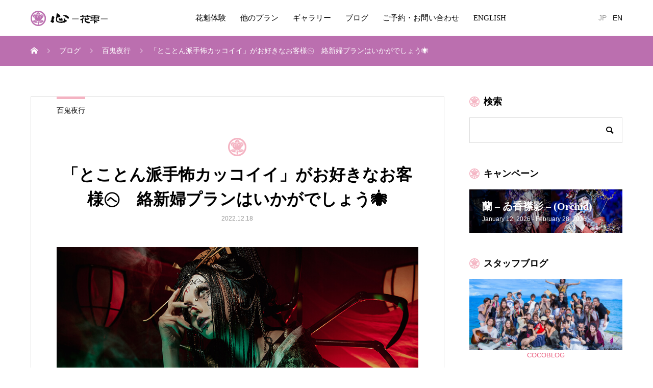

--- FILE ---
content_type: text/html; charset=UTF-8
request_url: https://www.maiko-maiko.com/2022/12/18/customers-who-like-to-be-cool-and-flashy/
body_size: 19032
content:
<!DOCTYPE html>
<html dir="ltr" lang="ja" prefix="og: https://ogp.me/ns#" prefix="og: http://ogp.me/ns#">
<head>
<meta charset="UTF-8">
<meta name="viewport" content="width=device-width, initial-scale=1">
<meta name="description" content="皆様こんにちは。カメラマンの伊藤です。今回ご紹介させて頂きますのは、百鬼夜行「絡新婦」プランをご体験頂いたお客様です&#x2728;&#x1f577;「百鬼夜行」は百鬼というだけあって、沢山プランがございます。">
<title>「とことん派手怖カッコイイ」がお好きなお客様㋬ 絡新婦プランはいかがでしょう🕷 | 京都祇園の花魁体験専門店「心-花雫-」</title>
	<style>img:is([sizes="auto" i], [sizes^="auto," i]) { contain-intrinsic-size: 3000px 1500px }</style>
	
		<!-- All in One SEO 4.8.7 - aioseo.com -->
	<meta name="description" content="皆様こんにちは。 カメラマンの伊藤です。 今回ご紹介させて頂きますのは、百鬼夜行「絡新婦」プランをご体験頂いた" />
	<meta name="robots" content="max-image-preview:large" />
	<meta name="author" content="kokoro-photoblog"/>
	<link rel="canonical" href="https://www.maiko-maiko.com/2022/12/18/customers-who-like-to-be-cool-and-flashy/" />
	<meta name="generator" content="All in One SEO (AIOSEO) 4.8.7" />
		<meta property="og:locale" content="ja_JP" />
		<meta property="og:site_name" content="京都祇園の花魁体験専門店「心-花雫-」 | 2008年創業の老舗スタジオで感動の花魁体験を" />
		<meta property="og:type" content="article" />
		<meta property="og:title" content="「とことん派手怖カッコイイ」がお好きなお客様㋬ 絡新婦プランはいかがでしょう🕷 | 京都祇園の花魁体験専門店「心-花雫-」" />
		<meta property="og:description" content="皆様こんにちは。 カメラマンの伊藤です。 今回ご紹介させて頂きますのは、百鬼夜行「絡新婦」プランをご体験頂いた" />
		<meta property="og:url" content="https://www.maiko-maiko.com/2022/12/18/customers-who-like-to-be-cool-and-flashy/" />
		<meta property="article:published_time" content="2022-12-18T12:03:40+00:00" />
		<meta property="article:modified_time" content="2022-12-18T12:02:06+00:00" />
		<meta name="twitter:card" content="summary_large_image" />
		<meta name="twitter:title" content="「とことん派手怖カッコイイ」がお好きなお客様㋬ 絡新婦プランはいかがでしょう🕷 | 京都祇園の花魁体験専門店「心-花雫-」" />
		<meta name="twitter:description" content="皆様こんにちは。 カメラマンの伊藤です。 今回ご紹介させて頂きますのは、百鬼夜行「絡新婦」プランをご体験頂いた" />
		<script type="application/ld+json" class="aioseo-schema">
			{"@context":"https:\/\/schema.org","@graph":[{"@type":"Article","@id":"https:\/\/www.maiko-maiko.com\/2022\/12\/18\/customers-who-like-to-be-cool-and-flashy\/#article","name":"\u300c\u3068\u3053\u3068\u3093\u6d3e\u624b\u6016\u30ab\u30c3\u30b3\u30a4\u30a4\u300d\u304c\u304a\u597d\u304d\u306a\u304a\u5ba2\u69d8\u32ec \u7d61\u65b0\u5a66\u30d7\u30e9\u30f3\u306f\u3044\u304b\u304c\u3067\u3057\u3087\u3046\ud83d\udd77 | \u4eac\u90fd\u7947\u5712\u306e\u82b1\u9b41\u4f53\u9a13\u5c02\u9580\u5e97\u300c\u5fc3-\u82b1\u96eb-\u300d","headline":"\u300c\u3068\u3053\u3068\u3093\u6d3e\u624b\u6016\u30ab\u30c3\u30b3\u30a4\u30a4\u300d\u304c\u304a\u597d\u304d\u306a\u304a\u5ba2\u69d8\u32ec\u3000\u7d61\u65b0\u5a66\u30d7\u30e9\u30f3\u306f\u3044\u304b\u304c\u3067\u3057\u3087\u3046&#x1f577;","author":{"@id":"https:\/\/www.maiko-maiko.com\/author\/kokoro-photoblog\/#author"},"publisher":{"@id":"https:\/\/www.maiko-maiko.com\/#organization"},"image":{"@type":"ImageObject","url":"https:\/\/www.maiko-maiko.com\/blog\/wp-content\/uploads\/2022\/12\/005-1.jpg","width":900,"height":600},"datePublished":"2022-12-18T21:03:40+09:00","dateModified":"2022-12-18T21:02:06+09:00","inLanguage":"ja","mainEntityOfPage":{"@id":"https:\/\/www.maiko-maiko.com\/2022\/12\/18\/customers-who-like-to-be-cool-and-flashy\/#webpage"},"isPartOf":{"@id":"https:\/\/www.maiko-maiko.com\/2022\/12\/18\/customers-who-like-to-be-cool-and-flashy\/#webpage"},"articleSection":"\u767e\u9b3c\u591c\u884c, \u300c\u5fc3-\u82b1\u96eb-\u300d, \u4eac\u90fd, \u548c\u5ba4, \u5909\u8eab\u4f53\u9a13, \u5909\u8eab\u5199\u771f, \u767e\u9b3c\u591c\u884c, \u7d61\u65b0\u5a66"},{"@type":"BreadcrumbList","@id":"https:\/\/www.maiko-maiko.com\/2022\/12\/18\/customers-who-like-to-be-cool-and-flashy\/#breadcrumblist","itemListElement":[{"@type":"ListItem","@id":"https:\/\/www.maiko-maiko.com#listItem","position":1,"name":"Home","item":"https:\/\/www.maiko-maiko.com","nextItem":{"@type":"ListItem","@id":"https:\/\/www.maiko-maiko.com\/category\/yokai\/#listItem","name":"\u767e\u9b3c\u591c\u884c"}},{"@type":"ListItem","@id":"https:\/\/www.maiko-maiko.com\/category\/yokai\/#listItem","position":2,"name":"\u767e\u9b3c\u591c\u884c","item":"https:\/\/www.maiko-maiko.com\/category\/yokai\/","nextItem":{"@type":"ListItem","@id":"https:\/\/www.maiko-maiko.com\/2022\/12\/18\/customers-who-like-to-be-cool-and-flashy\/#listItem","name":"\u300c\u3068\u3053\u3068\u3093\u6d3e\u624b\u6016\u30ab\u30c3\u30b3\u30a4\u30a4\u300d\u304c\u304a\u597d\u304d\u306a\u304a\u5ba2\u69d8\u32ec\u3000\u7d61\u65b0\u5a66\u30d7\u30e9\u30f3\u306f\u3044\u304b\u304c\u3067\u3057\u3087\u3046&#x1f577;"},"previousItem":{"@type":"ListItem","@id":"https:\/\/www.maiko-maiko.com#listItem","name":"Home"}},{"@type":"ListItem","@id":"https:\/\/www.maiko-maiko.com\/2022\/12\/18\/customers-who-like-to-be-cool-and-flashy\/#listItem","position":3,"name":"\u300c\u3068\u3053\u3068\u3093\u6d3e\u624b\u6016\u30ab\u30c3\u30b3\u30a4\u30a4\u300d\u304c\u304a\u597d\u304d\u306a\u304a\u5ba2\u69d8\u32ec\u3000\u7d61\u65b0\u5a66\u30d7\u30e9\u30f3\u306f\u3044\u304b\u304c\u3067\u3057\u3087\u3046&#x1f577;","previousItem":{"@type":"ListItem","@id":"https:\/\/www.maiko-maiko.com\/category\/yokai\/#listItem","name":"\u767e\u9b3c\u591c\u884c"}}]},{"@type":"Organization","@id":"https:\/\/www.maiko-maiko.com\/#organization","name":"\u4eac\u90fd\u7947\u5712\u306e\u82b1\u9b41\u4f53\u9a13\u5c02\u9580\u5e97\u300c\u5fc3-\u82b1\u96eb-\u300d","description":"2008\u5e74\u5275\u696d\u306e\u8001\u8217\u30b9\u30bf\u30b8\u30aa\u3067\u611f\u52d5\u306e\u82b1\u9b41\u4f53\u9a13\u3092","url":"https:\/\/www.maiko-maiko.com\/"},{"@type":"Person","@id":"https:\/\/www.maiko-maiko.com\/author\/kokoro-photoblog\/#author","url":"https:\/\/www.maiko-maiko.com\/author\/kokoro-photoblog\/","name":"kokoro-photoblog","image":{"@type":"ImageObject","@id":"https:\/\/www.maiko-maiko.com\/2022\/12\/18\/customers-who-like-to-be-cool-and-flashy\/#authorImage","url":"https:\/\/secure.gravatar.com\/avatar\/d7ec668eefe8132a5587f9bd337cfb200e5066f37cf182c80c8e4e2fc9967ae9?s=96&d=mm&r=g","width":96,"height":96,"caption":"kokoro-photoblog"}},{"@type":"WebPage","@id":"https:\/\/www.maiko-maiko.com\/2022\/12\/18\/customers-who-like-to-be-cool-and-flashy\/#webpage","url":"https:\/\/www.maiko-maiko.com\/2022\/12\/18\/customers-who-like-to-be-cool-and-flashy\/","name":"\u300c\u3068\u3053\u3068\u3093\u6d3e\u624b\u6016\u30ab\u30c3\u30b3\u30a4\u30a4\u300d\u304c\u304a\u597d\u304d\u306a\u304a\u5ba2\u69d8\u32ec \u7d61\u65b0\u5a66\u30d7\u30e9\u30f3\u306f\u3044\u304b\u304c\u3067\u3057\u3087\u3046\ud83d\udd77 | \u4eac\u90fd\u7947\u5712\u306e\u82b1\u9b41\u4f53\u9a13\u5c02\u9580\u5e97\u300c\u5fc3-\u82b1\u96eb-\u300d","description":"\u7686\u69d8\u3053\u3093\u306b\u3061\u306f\u3002 \u30ab\u30e1\u30e9\u30de\u30f3\u306e\u4f0a\u85e4\u3067\u3059\u3002 \u4eca\u56de\u3054\u7d39\u4ecb\u3055\u305b\u3066\u9802\u304d\u307e\u3059\u306e\u306f\u3001\u767e\u9b3c\u591c\u884c\u300c\u7d61\u65b0\u5a66\u300d\u30d7\u30e9\u30f3\u3092\u3054\u4f53\u9a13\u9802\u3044\u305f","inLanguage":"ja","isPartOf":{"@id":"https:\/\/www.maiko-maiko.com\/#website"},"breadcrumb":{"@id":"https:\/\/www.maiko-maiko.com\/2022\/12\/18\/customers-who-like-to-be-cool-and-flashy\/#breadcrumblist"},"author":{"@id":"https:\/\/www.maiko-maiko.com\/author\/kokoro-photoblog\/#author"},"creator":{"@id":"https:\/\/www.maiko-maiko.com\/author\/kokoro-photoblog\/#author"},"image":{"@type":"ImageObject","url":"https:\/\/www.maiko-maiko.com\/blog\/wp-content\/uploads\/2022\/12\/005-1.jpg","@id":"https:\/\/www.maiko-maiko.com\/2022\/12\/18\/customers-who-like-to-be-cool-and-flashy\/#mainImage","width":900,"height":600},"primaryImageOfPage":{"@id":"https:\/\/www.maiko-maiko.com\/2022\/12\/18\/customers-who-like-to-be-cool-and-flashy\/#mainImage"},"datePublished":"2022-12-18T21:03:40+09:00","dateModified":"2022-12-18T21:02:06+09:00"},{"@type":"WebSite","@id":"https:\/\/www.maiko-maiko.com\/#website","url":"https:\/\/www.maiko-maiko.com\/","name":"\u4eac\u90fd\u7947\u5712\u306e\u82b1\u9b41\u4f53\u9a13\u5c02\u9580\u5e97\u300c\u5fc3-\u82b1\u96eb-\u300d","description":"2008\u5e74\u5275\u696d\u306e\u8001\u8217\u30b9\u30bf\u30b8\u30aa\u3067\u611f\u52d5\u306e\u82b1\u9b41\u4f53\u9a13\u3092","inLanguage":"ja","publisher":{"@id":"https:\/\/www.maiko-maiko.com\/#organization"}}]}
		</script>
		<!-- All in One SEO -->

  <meta property="og:type" content="article">
  <meta property="og:url" content="https://www.maiko-maiko.com/2022/12/18/customers-who-like-to-be-cool-and-flashy/">
  <meta property="og:title" content="「とことん派手怖カッコイイ」がお好きなお客様㋬ 絡新婦プランはいかがでしょう🕷 | 京都祇園の花魁体験専門店「心-花雫-」">
  <meta property="og:description" content="皆様こんにちは。カメラマンの伊藤です。今回ご紹介させて頂きますのは、百鬼夜行「絡新婦」プランをご体験頂いたお客様です&#x2728;&#x1f577;「百鬼夜行」は百鬼というだけあって、沢山プランがございます。">
  <meta property="og:site_name" content="京都祇園の花魁体験専門店「心-花雫-」">
  <meta property="og:image" content="https://www.maiko-maiko.com/blog/wp-content/uploads/2022/12/005-1.jpg">
  <meta property="og:image:secure_url" content="https://www.maiko-maiko.com/blog/wp-content/uploads/2022/12/005-1.jpg">
  <meta property="og:image:width" content="900">
  <meta property="og:image:height" content="600">
    <meta name="twitter:card" content="summary">
  <meta name="twitter:site" content="@Kokoro_Group">
  <meta name="twitter:creator" content="Kokoro_Group">
  <meta name="twitter:title" content="「とことん派手怖カッコイイ」がお好きなお客様㋬ 絡新婦プランはいかがでしょう🕷 | 京都祇園の花魁体験専門店「心-花雫-」">
  <meta property="twitter:description" content="皆様こんにちは。カメラマンの伊藤です。今回ご紹介させて頂きますのは、百鬼夜行「絡新婦」プランをご体験頂いたお客様です&#x2728;&#x1f577;「百鬼夜行」は百鬼というだけあって、沢山プランがございます。">
    <meta name="twitter:image:src" content="https://www.maiko-maiko.com/blog/wp-content/uploads/2022/12/005-1.jpg">
  <link rel='dns-prefetch' href='//www.google.com' />
<link rel="alternate" type="application/rss+xml" title="京都祇園の花魁体験専門店「心-花雫-」 &raquo; フィード" href="https://www.maiko-maiko.com/feed/" />
<link rel="alternate" type="application/rss+xml" title="京都祇園の花魁体験専門店「心-花雫-」 &raquo; コメントフィード" href="https://www.maiko-maiko.com/comments/feed/" />
<link rel="alternate" type="application/rss+xml" title="京都祇園の花魁体験専門店「心-花雫-」 &raquo; 「とことん派手怖カッコイイ」がお好きなお客様㋬　絡新婦プランはいかがでしょう&#x1f577; のコメントのフィード" href="https://www.maiko-maiko.com/2022/12/18/customers-who-like-to-be-cool-and-flashy/feed/" />
<link rel="alternate" hreflang="en" href="https://www.maiko-maiko.com/blog/english/" >
		<!-- This site uses the Google Analytics by MonsterInsights plugin v9.11.1 - Using Analytics tracking - https://www.monsterinsights.com/ -->
		<!-- Note: MonsterInsights is not currently configured on this site. The site owner needs to authenticate with Google Analytics in the MonsterInsights settings panel. -->
					<!-- No tracking code set -->
				<!-- / Google Analytics by MonsterInsights -->
		<script type="text/javascript">
/* <![CDATA[ */
window._wpemojiSettings = {"baseUrl":"https:\/\/s.w.org\/images\/core\/emoji\/16.0.1\/72x72\/","ext":".png","svgUrl":"https:\/\/s.w.org\/images\/core\/emoji\/16.0.1\/svg\/","svgExt":".svg","source":{"concatemoji":"https:\/\/www.maiko-maiko.com\/blog\/wp-includes\/js\/wp-emoji-release.min.js?ver=6.8.3"}};
/*! This file is auto-generated */
!function(s,n){var o,i,e;function c(e){try{var t={supportTests:e,timestamp:(new Date).valueOf()};sessionStorage.setItem(o,JSON.stringify(t))}catch(e){}}function p(e,t,n){e.clearRect(0,0,e.canvas.width,e.canvas.height),e.fillText(t,0,0);var t=new Uint32Array(e.getImageData(0,0,e.canvas.width,e.canvas.height).data),a=(e.clearRect(0,0,e.canvas.width,e.canvas.height),e.fillText(n,0,0),new Uint32Array(e.getImageData(0,0,e.canvas.width,e.canvas.height).data));return t.every(function(e,t){return e===a[t]})}function u(e,t){e.clearRect(0,0,e.canvas.width,e.canvas.height),e.fillText(t,0,0);for(var n=e.getImageData(16,16,1,1),a=0;a<n.data.length;a++)if(0!==n.data[a])return!1;return!0}function f(e,t,n,a){switch(t){case"flag":return n(e,"\ud83c\udff3\ufe0f\u200d\u26a7\ufe0f","\ud83c\udff3\ufe0f\u200b\u26a7\ufe0f")?!1:!n(e,"\ud83c\udde8\ud83c\uddf6","\ud83c\udde8\u200b\ud83c\uddf6")&&!n(e,"\ud83c\udff4\udb40\udc67\udb40\udc62\udb40\udc65\udb40\udc6e\udb40\udc67\udb40\udc7f","\ud83c\udff4\u200b\udb40\udc67\u200b\udb40\udc62\u200b\udb40\udc65\u200b\udb40\udc6e\u200b\udb40\udc67\u200b\udb40\udc7f");case"emoji":return!a(e,"\ud83e\udedf")}return!1}function g(e,t,n,a){var r="undefined"!=typeof WorkerGlobalScope&&self instanceof WorkerGlobalScope?new OffscreenCanvas(300,150):s.createElement("canvas"),o=r.getContext("2d",{willReadFrequently:!0}),i=(o.textBaseline="top",o.font="600 32px Arial",{});return e.forEach(function(e){i[e]=t(o,e,n,a)}),i}function t(e){var t=s.createElement("script");t.src=e,t.defer=!0,s.head.appendChild(t)}"undefined"!=typeof Promise&&(o="wpEmojiSettingsSupports",i=["flag","emoji"],n.supports={everything:!0,everythingExceptFlag:!0},e=new Promise(function(e){s.addEventListener("DOMContentLoaded",e,{once:!0})}),new Promise(function(t){var n=function(){try{var e=JSON.parse(sessionStorage.getItem(o));if("object"==typeof e&&"number"==typeof e.timestamp&&(new Date).valueOf()<e.timestamp+604800&&"object"==typeof e.supportTests)return e.supportTests}catch(e){}return null}();if(!n){if("undefined"!=typeof Worker&&"undefined"!=typeof OffscreenCanvas&&"undefined"!=typeof URL&&URL.createObjectURL&&"undefined"!=typeof Blob)try{var e="postMessage("+g.toString()+"("+[JSON.stringify(i),f.toString(),p.toString(),u.toString()].join(",")+"));",a=new Blob([e],{type:"text/javascript"}),r=new Worker(URL.createObjectURL(a),{name:"wpTestEmojiSupports"});return void(r.onmessage=function(e){c(n=e.data),r.terminate(),t(n)})}catch(e){}c(n=g(i,f,p,u))}t(n)}).then(function(e){for(var t in e)n.supports[t]=e[t],n.supports.everything=n.supports.everything&&n.supports[t],"flag"!==t&&(n.supports.everythingExceptFlag=n.supports.everythingExceptFlag&&n.supports[t]);n.supports.everythingExceptFlag=n.supports.everythingExceptFlag&&!n.supports.flag,n.DOMReady=!1,n.readyCallback=function(){n.DOMReady=!0}}).then(function(){return e}).then(function(){var e;n.supports.everything||(n.readyCallback(),(e=n.source||{}).concatemoji?t(e.concatemoji):e.wpemoji&&e.twemoji&&(t(e.twemoji),t(e.wpemoji)))}))}((window,document),window._wpemojiSettings);
/* ]]> */
</script>
<style id='wp-emoji-styles-inline-css' type='text/css'>

	img.wp-smiley, img.emoji {
		display: inline !important;
		border: none !important;
		box-shadow: none !important;
		height: 1em !important;
		width: 1em !important;
		margin: 0 0.07em !important;
		vertical-align: -0.1em !important;
		background: none !important;
		padding: 0 !important;
	}
</style>
<link rel='stylesheet' id='wp-block-library-css' href='https://www.maiko-maiko.com/blog/wp-includes/css/dist/block-library/style.min.css?ver=6.8.3' type='text/css' media='all' />
<style id='classic-theme-styles-inline-css' type='text/css'>
/*! This file is auto-generated */
.wp-block-button__link{color:#fff;background-color:#32373c;border-radius:9999px;box-shadow:none;text-decoration:none;padding:calc(.667em + 2px) calc(1.333em + 2px);font-size:1.125em}.wp-block-file__button{background:#32373c;color:#fff;text-decoration:none}
</style>
<style id='global-styles-inline-css' type='text/css'>
:root{--wp--preset--aspect-ratio--square: 1;--wp--preset--aspect-ratio--4-3: 4/3;--wp--preset--aspect-ratio--3-4: 3/4;--wp--preset--aspect-ratio--3-2: 3/2;--wp--preset--aspect-ratio--2-3: 2/3;--wp--preset--aspect-ratio--16-9: 16/9;--wp--preset--aspect-ratio--9-16: 9/16;--wp--preset--color--black: #000000;--wp--preset--color--cyan-bluish-gray: #abb8c3;--wp--preset--color--white: #ffffff;--wp--preset--color--pale-pink: #f78da7;--wp--preset--color--vivid-red: #cf2e2e;--wp--preset--color--luminous-vivid-orange: #ff6900;--wp--preset--color--luminous-vivid-amber: #fcb900;--wp--preset--color--light-green-cyan: #7bdcb5;--wp--preset--color--vivid-green-cyan: #00d084;--wp--preset--color--pale-cyan-blue: #8ed1fc;--wp--preset--color--vivid-cyan-blue: #0693e3;--wp--preset--color--vivid-purple: #9b51e0;--wp--preset--gradient--vivid-cyan-blue-to-vivid-purple: linear-gradient(135deg,rgba(6,147,227,1) 0%,rgb(155,81,224) 100%);--wp--preset--gradient--light-green-cyan-to-vivid-green-cyan: linear-gradient(135deg,rgb(122,220,180) 0%,rgb(0,208,130) 100%);--wp--preset--gradient--luminous-vivid-amber-to-luminous-vivid-orange: linear-gradient(135deg,rgba(252,185,0,1) 0%,rgba(255,105,0,1) 100%);--wp--preset--gradient--luminous-vivid-orange-to-vivid-red: linear-gradient(135deg,rgba(255,105,0,1) 0%,rgb(207,46,46) 100%);--wp--preset--gradient--very-light-gray-to-cyan-bluish-gray: linear-gradient(135deg,rgb(238,238,238) 0%,rgb(169,184,195) 100%);--wp--preset--gradient--cool-to-warm-spectrum: linear-gradient(135deg,rgb(74,234,220) 0%,rgb(151,120,209) 20%,rgb(207,42,186) 40%,rgb(238,44,130) 60%,rgb(251,105,98) 80%,rgb(254,248,76) 100%);--wp--preset--gradient--blush-light-purple: linear-gradient(135deg,rgb(255,206,236) 0%,rgb(152,150,240) 100%);--wp--preset--gradient--blush-bordeaux: linear-gradient(135deg,rgb(254,205,165) 0%,rgb(254,45,45) 50%,rgb(107,0,62) 100%);--wp--preset--gradient--luminous-dusk: linear-gradient(135deg,rgb(255,203,112) 0%,rgb(199,81,192) 50%,rgb(65,88,208) 100%);--wp--preset--gradient--pale-ocean: linear-gradient(135deg,rgb(255,245,203) 0%,rgb(182,227,212) 50%,rgb(51,167,181) 100%);--wp--preset--gradient--electric-grass: linear-gradient(135deg,rgb(202,248,128) 0%,rgb(113,206,126) 100%);--wp--preset--gradient--midnight: linear-gradient(135deg,rgb(2,3,129) 0%,rgb(40,116,252) 100%);--wp--preset--font-size--small: 13px;--wp--preset--font-size--medium: 20px;--wp--preset--font-size--large: 36px;--wp--preset--font-size--x-large: 42px;--wp--preset--spacing--20: 0.44rem;--wp--preset--spacing--30: 0.67rem;--wp--preset--spacing--40: 1rem;--wp--preset--spacing--50: 1.5rem;--wp--preset--spacing--60: 2.25rem;--wp--preset--spacing--70: 3.38rem;--wp--preset--spacing--80: 5.06rem;--wp--preset--shadow--natural: 6px 6px 9px rgba(0, 0, 0, 0.2);--wp--preset--shadow--deep: 12px 12px 50px rgba(0, 0, 0, 0.4);--wp--preset--shadow--sharp: 6px 6px 0px rgba(0, 0, 0, 0.2);--wp--preset--shadow--outlined: 6px 6px 0px -3px rgba(255, 255, 255, 1), 6px 6px rgba(0, 0, 0, 1);--wp--preset--shadow--crisp: 6px 6px 0px rgba(0, 0, 0, 1);}:where(.is-layout-flex){gap: 0.5em;}:where(.is-layout-grid){gap: 0.5em;}body .is-layout-flex{display: flex;}.is-layout-flex{flex-wrap: wrap;align-items: center;}.is-layout-flex > :is(*, div){margin: 0;}body .is-layout-grid{display: grid;}.is-layout-grid > :is(*, div){margin: 0;}:where(.wp-block-columns.is-layout-flex){gap: 2em;}:where(.wp-block-columns.is-layout-grid){gap: 2em;}:where(.wp-block-post-template.is-layout-flex){gap: 1.25em;}:where(.wp-block-post-template.is-layout-grid){gap: 1.25em;}.has-black-color{color: var(--wp--preset--color--black) !important;}.has-cyan-bluish-gray-color{color: var(--wp--preset--color--cyan-bluish-gray) !important;}.has-white-color{color: var(--wp--preset--color--white) !important;}.has-pale-pink-color{color: var(--wp--preset--color--pale-pink) !important;}.has-vivid-red-color{color: var(--wp--preset--color--vivid-red) !important;}.has-luminous-vivid-orange-color{color: var(--wp--preset--color--luminous-vivid-orange) !important;}.has-luminous-vivid-amber-color{color: var(--wp--preset--color--luminous-vivid-amber) !important;}.has-light-green-cyan-color{color: var(--wp--preset--color--light-green-cyan) !important;}.has-vivid-green-cyan-color{color: var(--wp--preset--color--vivid-green-cyan) !important;}.has-pale-cyan-blue-color{color: var(--wp--preset--color--pale-cyan-blue) !important;}.has-vivid-cyan-blue-color{color: var(--wp--preset--color--vivid-cyan-blue) !important;}.has-vivid-purple-color{color: var(--wp--preset--color--vivid-purple) !important;}.has-black-background-color{background-color: var(--wp--preset--color--black) !important;}.has-cyan-bluish-gray-background-color{background-color: var(--wp--preset--color--cyan-bluish-gray) !important;}.has-white-background-color{background-color: var(--wp--preset--color--white) !important;}.has-pale-pink-background-color{background-color: var(--wp--preset--color--pale-pink) !important;}.has-vivid-red-background-color{background-color: var(--wp--preset--color--vivid-red) !important;}.has-luminous-vivid-orange-background-color{background-color: var(--wp--preset--color--luminous-vivid-orange) !important;}.has-luminous-vivid-amber-background-color{background-color: var(--wp--preset--color--luminous-vivid-amber) !important;}.has-light-green-cyan-background-color{background-color: var(--wp--preset--color--light-green-cyan) !important;}.has-vivid-green-cyan-background-color{background-color: var(--wp--preset--color--vivid-green-cyan) !important;}.has-pale-cyan-blue-background-color{background-color: var(--wp--preset--color--pale-cyan-blue) !important;}.has-vivid-cyan-blue-background-color{background-color: var(--wp--preset--color--vivid-cyan-blue) !important;}.has-vivid-purple-background-color{background-color: var(--wp--preset--color--vivid-purple) !important;}.has-black-border-color{border-color: var(--wp--preset--color--black) !important;}.has-cyan-bluish-gray-border-color{border-color: var(--wp--preset--color--cyan-bluish-gray) !important;}.has-white-border-color{border-color: var(--wp--preset--color--white) !important;}.has-pale-pink-border-color{border-color: var(--wp--preset--color--pale-pink) !important;}.has-vivid-red-border-color{border-color: var(--wp--preset--color--vivid-red) !important;}.has-luminous-vivid-orange-border-color{border-color: var(--wp--preset--color--luminous-vivid-orange) !important;}.has-luminous-vivid-amber-border-color{border-color: var(--wp--preset--color--luminous-vivid-amber) !important;}.has-light-green-cyan-border-color{border-color: var(--wp--preset--color--light-green-cyan) !important;}.has-vivid-green-cyan-border-color{border-color: var(--wp--preset--color--vivid-green-cyan) !important;}.has-pale-cyan-blue-border-color{border-color: var(--wp--preset--color--pale-cyan-blue) !important;}.has-vivid-cyan-blue-border-color{border-color: var(--wp--preset--color--vivid-cyan-blue) !important;}.has-vivid-purple-border-color{border-color: var(--wp--preset--color--vivid-purple) !important;}.has-vivid-cyan-blue-to-vivid-purple-gradient-background{background: var(--wp--preset--gradient--vivid-cyan-blue-to-vivid-purple) !important;}.has-light-green-cyan-to-vivid-green-cyan-gradient-background{background: var(--wp--preset--gradient--light-green-cyan-to-vivid-green-cyan) !important;}.has-luminous-vivid-amber-to-luminous-vivid-orange-gradient-background{background: var(--wp--preset--gradient--luminous-vivid-amber-to-luminous-vivid-orange) !important;}.has-luminous-vivid-orange-to-vivid-red-gradient-background{background: var(--wp--preset--gradient--luminous-vivid-orange-to-vivid-red) !important;}.has-very-light-gray-to-cyan-bluish-gray-gradient-background{background: var(--wp--preset--gradient--very-light-gray-to-cyan-bluish-gray) !important;}.has-cool-to-warm-spectrum-gradient-background{background: var(--wp--preset--gradient--cool-to-warm-spectrum) !important;}.has-blush-light-purple-gradient-background{background: var(--wp--preset--gradient--blush-light-purple) !important;}.has-blush-bordeaux-gradient-background{background: var(--wp--preset--gradient--blush-bordeaux) !important;}.has-luminous-dusk-gradient-background{background: var(--wp--preset--gradient--luminous-dusk) !important;}.has-pale-ocean-gradient-background{background: var(--wp--preset--gradient--pale-ocean) !important;}.has-electric-grass-gradient-background{background: var(--wp--preset--gradient--electric-grass) !important;}.has-midnight-gradient-background{background: var(--wp--preset--gradient--midnight) !important;}.has-small-font-size{font-size: var(--wp--preset--font-size--small) !important;}.has-medium-font-size{font-size: var(--wp--preset--font-size--medium) !important;}.has-large-font-size{font-size: var(--wp--preset--font-size--large) !important;}.has-x-large-font-size{font-size: var(--wp--preset--font-size--x-large) !important;}
:where(.wp-block-post-template.is-layout-flex){gap: 1.25em;}:where(.wp-block-post-template.is-layout-grid){gap: 1.25em;}
:where(.wp-block-columns.is-layout-flex){gap: 2em;}:where(.wp-block-columns.is-layout-grid){gap: 2em;}
:root :where(.wp-block-pullquote){font-size: 1.5em;line-height: 1.6;}
</style>
<link rel='stylesheet' id='contact-form-7-css' href='https://www.maiko-maiko.com/blog/wp-content/plugins/contact-form-7/includes/css/styles.css?ver=5.1.7' type='text/css' media='all' />
<link rel='stylesheet' id='mikado-style-css' href='https://www.maiko-maiko.com/blog/wp-content/themes/mikado_tcd071/style.css?ver=1.5.1' type='text/css' media='all' />
<link rel='stylesheet' id='mikado-slick-css' href='https://www.maiko-maiko.com/blog/wp-content/themes/mikado_tcd071/assets/css/slick.min.css?ver=1.5.1' type='text/css' media='all' />
<link rel='stylesheet' id='mikado-slick-theme-css' href='https://www.maiko-maiko.com/blog/wp-content/themes/mikado_tcd071/assets/css/slick-theme.min.css?ver=1.5.1' type='text/css' media='all' />
<script type="text/javascript" src="https://www.maiko-maiko.com/blog/wp-includes/js/jquery/jquery.min.js?ver=3.7.1" id="jquery-core-js"></script>
<script type="text/javascript" src="https://www.maiko-maiko.com/blog/wp-includes/js/jquery/jquery-migrate.min.js?ver=3.4.1" id="jquery-migrate-js"></script>
<link rel="https://api.w.org/" href="https://www.maiko-maiko.com/wp-json/" /><link rel="alternate" title="JSON" type="application/json" href="https://www.maiko-maiko.com/wp-json/wp/v2/posts/23879" /><link rel='shortlink' href='https://www.maiko-maiko.com/?p=23879' />
<link rel="alternate" title="oEmbed (JSON)" type="application/json+oembed" href="https://www.maiko-maiko.com/wp-json/oembed/1.0/embed?url=https%3A%2F%2Fwww.maiko-maiko.com%2F2022%2F12%2F18%2Fcustomers-who-like-to-be-cool-and-flashy%2F" />
<link rel="alternate" title="oEmbed (XML)" type="text/xml+oembed" href="https://www.maiko-maiko.com/wp-json/oembed/1.0/embed?url=https%3A%2F%2Fwww.maiko-maiko.com%2F2022%2F12%2F18%2Fcustomers-who-like-to-be-cool-and-flashy%2F&#038;format=xml" />
<link rel="shortcut icon" href="https://www.maiko-maiko.com/blog/wp-content/uploads/2019/10/icon.png">
<style>
p-breadcrumb,.p-pagetop,.c-pw__btn:hover,.p-btn:hover,.element-type2,.p-shinzen-slider .slick-dots li button:hover,.p-shinzen-slider .slick-dots li.slick-active button{background: #f4b3c2}.p-pager__item a:hover, .p-pager__item .current,.p-event-category > li.is-active > a,.p-event-category > li > a:hover,.p-schedule__anchors li a:hover,.p-headline__link:hover,.p-article01__cat a:hover,.p-entry__category a:hover{color: #f4b3c2}.p-entry__category,.p-faq__list.type2 .p-faq__q,.p-widget__title--type2 span{border-color: #f4b3c2}.c-pw__btn,.p-pagetop:focus,.p-pagetop:hover,.p-readmore__btn:hover,.p-header-slider .slick-dots li.slick-active button, .p-header-slider .slick-dots li:hover button{background: #eb8ca2}.p-article01 a:hover .p-article01__title,.p-article03__title a:hover,.p-article05 a:hover .p-article05__title,.p-faq__list dt:hover,.p-footer-nav--type2 a:hover,.p-nav01__item a:hover, .p-nav01__item--prev:hover::before, .p-nav01__item--next:hover::after,.p-news-list a:hover .p-news-list__title{color: #eb8ca2}.p-page-links > span,.p-page-links a:hover{background: #ea6080}.p-entry__body a,.custom-html-widget a{color: #ea6080}body{font-family: "Segoe UI", Verdana, "游ゴシック", YuGothic, "Hiragino Kaku Gothic ProN", Meiryo, sans-serif}.c-logo,.p-about-info__col-title,.p-archive-header__title,.p-article01__title,.p-article02__title,.p-article03__title,.p-article05__excerpt,.p-article05__subtitle,.p-author__title,.p-block01__title,.p-block02__title,.p-entry__title,.p-event-category,.p-footer-link__title,.p-header-content__title,.p-history-info__col-block,.p-index-contents__title,.p-index-content01__month,.p-index-content04__title,.p-megamenu01__list-item__title,.p-megamenu02__cat-list-item > a,.p-schedule__anchors,.p-schedule__month,.p-page-header__title,.p-page-header__desc,.p-pager,.p-sanpai-table > tbody > tr > th,.p-sanpai-table.table02 > tbody > tr > th,.p-shinzen-table > tbody > tr > th{font-family: "Times New Roman", "游明朝", "Yu Mincho", "游明朝体", "YuMincho", "ヒラギノ明朝 Pro W3", "Hiragino Mincho Pro", "HiraMinProN-W3", "HGS明朝E", "ＭＳ Ｐ明朝", "MS PMincho", serif;}.p-front-global-nav,.p-global-nav,.p-footer-nav{font-family: "Times New Roman", "游明朝", "Yu Mincho", "游明朝体", "YuMincho", "ヒラギノ明朝 Pro W3", "Hiragino Mincho Pro", "HiraMinProN-W3", "HGS明朝E", "ＭＳ Ｐ明朝", "MS PMincho", serif;}.p-hover-effect--type3.p-hover-effect__bg, .p-hover-effect--type3 .p-hover-effect__bg{background: #ffffff}.p-hover-effect--type3:hover img{opacity: 0.5}.l-header__logo a{color: #000000;font-size: 24px}.l-header{background: #ffffff}.l-header--fixed.is-active{background: #ffffff}.p-front-global-nav > ul > li > a{color: #ffffff}.p-global-nav > ul > li > a,.p-menu-btn,.p-header-lang__button{color: #000000}.p-global-nav > ul > li > a:hover,.p-front-global-nav.p-front-global-nav--type2 a:hover{color: #ec8ca3}.p-global-nav .sub-menu a{background: #222222;color: #ffffff}.p-global-nav .sub-menu a:hover{background: #ec8ca3;color: #ffffff}.p-global-nav .menu-item-has-children > a > .p-global-nav__toggle::before{border-color: #000000}.p-megamenu01{background-color: #222222}.p-megamenu02__cat-list-item > a{background-color: #9d458f}.p-megamenu02__blog-list,.p-megamenu02__cat-list-item.is-active > a, .p-megamenu02__cat-list-item > a:hover{background-color: #fff7f4}.p-footer-link__title{color: #ffffff;font-size: 32px}.p-footer-link__btn .p-btn{color: #ffffff;background: #0a0505}.p-footer-link__btn a.p-btn:hover{color: #ffffff;background: #ec8ca3}.p-footer-link::before{background: rgba(0,0,0, 0.300000)}.p-info__logo a{color: #000000;font-size: 25px}.p-footer-nav, .p-info{background: #ec8ca3;color: #0a0a0a}.p-copyright{background: #000000;color: #ffffff}.p-page-header::before{background: rgba(0, 0, 0, 0.3)}.p-page-header__title{color: #ffffff;font-size: 34px}.p-archive-header__title{color: #000000;font-size: 32px}.p-archive-header__desc{color: #000000;font-size: 16px}.p-entry__title{color: #000000;font-size: 32px}.p-entry__body{color: #000000;font-size: 16px}@media screen and (max-width: 767px) {.l-header__logo a{color: #000000;font-size: 20px}.p-footer-link__title{font-size: 24px}.p-info__logo a{color: #000000;font-size: 25px}.p-page-header__title{font-size: 24px}.p-archive-header__title{font-size: 20px}.p-archive-header__desc{font-size: 14px}.p-entry__title{font-size: 20px}.p-entry__body{font-size: 14px}}@media screen and (max-width: 1199px) {.l-header{background: #ffffff}.l-header--fixed.is-active{background: #ffffff}.p-header-lang a{background: #000000;color: #ffffff}.p-header-lang a:hover{background: #ec8ca3;color: #ffffff}.p-header-lang a.is-active-site{background: #ec8ca3;color: #ffffff}.p-global-nav > ul > li > a,.p-global-nav > ul > li > a:hover,.p-global-nav a,.p-global-nav a:hover{background: rgba(0,0,0, 1);color: #ffffff!important}.p-global-nav .sub-menu a,.p-global-nav .sub-menu a:hover{background: rgba(236,140,163, 1);color: #ffffff!important}.p-global-nav .menu-item-has-children > a > .p-global-nav__toggle::before{border-color: #ffffff}}@media screen and (min-width: 1200px) {.p-header-lang--type1 a,.p-header-lang--type2 > ul > li > a{color: #000000}.p-header-lang--type1 a:hover,.p-header-lang--type2 > ul > li > a:hover{color: #ec8ca3}.p-header-lang--type1 a.is-active-site,.p-header-lang--type2 > ul > li > a.is-active-site{color: #999999}.p-header-lang--type2 ul ul li a{background: #000000;color: #ffffff}.p-header-lang--type2 ul ul li a:hover{background: #ec8ca3;color: #ffffff}.p-header-lang--type2 ul ul li a.is-active-site{background: #ec8ca3;color: #ffffff}}.p-breadcrumb {
	background-color: #bb6faf !important;
}
p{font-size:0.9em;}
dd{font-size:0.9em;}
th{font-size:0.9em;}
.grecaptcha-badge { visibility: hidden; }
@media screen and (max-width:640px) {
.p-footer-link__title{font-size:22px;}
}

#site_loader_overlay {
	background: #f4b3c2!important;
	color:#fff;
}
	
<a href=&quot;https://twitter.com/Kokoro_Group&quot; target=&quot;_blank&quot; rel=&quot;nofollow&quot; style=&quot;text-decoration:none;&quot;><img src=&quot;https://www.maiko-maiko.com/blog/wp-content/uploads/2023/09/twitter-x-icon.jpg.png&quot; width=&quot;64&quot; height=&quot;64&quot; style=&quot;margin: 0 3px 0 5px;&quot; alt=&quot;twitter&quot;></a>
</style>
<link rel="icon" href="https://www.maiko-maiko.com/blog/wp-content/uploads/2019/10/cropped-icon-32x32.png" sizes="32x32" />
<link rel="icon" href="https://www.maiko-maiko.com/blog/wp-content/uploads/2019/10/cropped-icon-192x192.png" sizes="192x192" />
<link rel="apple-touch-icon" href="https://www.maiko-maiko.com/blog/wp-content/uploads/2019/10/cropped-icon-180x180.png" />
<meta name="msapplication-TileImage" content="https://www.maiko-maiko.com/blog/wp-content/uploads/2019/10/cropped-icon-270x270.png" />
<!-- Global site tag (gtag.js) - Google Ads: 1010646287 -->
<script async src="https://www.googletagmanager.com/gtag/js?id=AW-1010646287"></script>
<script>
  window.dataLayer = window.dataLayer || [];
  function gtag(){dataLayer.push(arguments);}
  gtag('js', new Date());

  gtag('config', 'AW-1010646287');
</script>
</head>
<body class="wp-singular post-template-default single single-post postid-23879 single-format-standard wp-theme-mikado_tcd071">
<header id="js-header" class="l-header l-header--fixed">
  <div class="l-header__inner l-inner">
  <div class="l-header__logo c-logo">
    <a href="https://www.maiko-maiko.com/">
      <img src="https://www.maiko-maiko.com/blog/wp-content/uploads/2019/10/logo_yoko.png" alt="京都祇園の花魁体験専門店「心-花雫-」" width="154.5">
    </a>
  </div>
<nav id="js-global-nav" class="p-global-nav"><ul id="menu-%e3%83%a1%e3%82%a4%e3%83%b3" class="menu"><li id="menu-item-36911" class="menu-item menu-item-type-post_type menu-item-object-page menu-item-has-children menu-item-36911"><a href="https://www.maiko-maiko.com/oiran/">花魁体験<span class="p-global-nav__toggle"></span></a>
<ul class="sub-menu">
	<li id="menu-item-37343" class="menu-item menu-item-type-post_type menu-item-object-page menu-item-37343"><a href="https://www.maiko-maiko.com/oiran/standard/">スタンダード花魁体験プラン<span class="p-global-nav__toggle"></span></a></li>
	<li id="menu-item-37342" class="menu-item menu-item-type-post_type menu-item-object-page menu-item-37342"><a href="https://www.maiko-maiko.com/oiran/authentic/">本格花魁体験プラン<span class="p-global-nav__toggle"></span></a></li>
	<li id="menu-item-37341" class="menu-item menu-item-type-post_type menu-item-object-page menu-item-37341"><a href="https://www.maiko-maiko.com/oiran/selfie/">セルフィ花魁体験プラン<span class="p-global-nav__toggle"></span></a></li>
</ul>
</li>
<li id="menu-item-31950" class="menu-item menu-item-type-post_type menu-item-object-page menu-item-has-children menu-item-31950"><a href="https://www.maiko-maiko.com/plans/">他のプラン<span class="p-global-nav__toggle"></span></a>
<ul class="sub-menu">
	<li id="menu-item-36992" class="menu-item menu-item-type-post_type_archive menu-item-object-event menu-item-36992"><a href="https://www.maiko-maiko.com/campaign/">キャンペーン<span class="p-global-nav__toggle"></span></a></li>
	<li id="menu-item-36947" class="menu-item menu-item-type-post_type menu-item-object-page menu-item-36947"><a href="https://www.maiko-maiko.com/plans/seasonal/">季節の花プラン<span class="p-global-nav__toggle"></span></a></li>
	<li id="menu-item-32110" class="menu-item menu-item-type-post_type menu-item-object-page menu-item-32110"><a href="https://www.maiko-maiko.com/men/">洒落プラン (男性)<span class="p-global-nav__toggle"></span></a></li>
	<li id="menu-item-31216" class="menu-item menu-item-type-post_type menu-item-object-page menu-item-31216"><a href="https://www.maiko-maiko.com/pink-ribon/">ピンクリボンチャリティプラン<span class="p-global-nav__toggle"></span></a></li>
	<li id="menu-item-34619" class="menu-item menu-item-type-post_type menu-item-object-page menu-item-34619"><a href="https://www.maiko-maiko.com/child/">お子様向けプラン<span class="p-global-nav__toggle"></span></a></li>
</ul>
</li>
<li id="menu-item-37689" class="menu-item menu-item-type-custom menu-item-object-custom menu-item-has-children menu-item-37689"><a href="#">ギャラリー<span class="p-global-nav__toggle"></span></a>
<ul class="sub-menu">
	<li id="menu-item-25933" class="menu-item menu-item-type-post_type menu-item-object-page menu-item-25933"><a href="https://www.maiko-maiko.com/guests/">お客様の声<span class="p-global-nav__toggle"></span></a></li>
	<li id="menu-item-37691" class="menu-item menu-item-type-post_type menu-item-object-page menu-item-37691"><a href="https://www.maiko-maiko.com/oiran/gallery/">スタンダード花魁ギャラリー<span class="p-global-nav__toggle"></span></a></li>
	<li id="menu-item-37690" class="menu-item menu-item-type-post_type menu-item-object-page menu-item-37690"><a href="https://www.maiko-maiko.com/oiran/authentic-gallery/">本格花魁ギャラリー<span class="p-global-nav__toggle"></span></a></li>
	<li id="menu-item-37692" class="menu-item menu-item-type-post_type menu-item-object-page menu-item-37692"><a href="https://www.maiko-maiko.com/men/gallery/">洒落(男性)ギャラリー<span class="p-global-nav__toggle"></span></a></li>
</ul>
</li>
<li id="menu-item-36912" class="menu-item menu-item-type-custom menu-item-object-custom menu-item-36912"><a href="https://www.maiko-maiko.com/blog/">ブログ<span class="p-global-nav__toggle"></span></a></li>
<li id="menu-item-21410" class="menu-item menu-item-type-post_type menu-item-object-page menu-item-has-children menu-item-21410"><a href="https://www.maiko-maiko.com/reserve/">ご予約・お問い合わせ<span class="p-global-nav__toggle"></span></a>
<ul class="sub-menu">
	<li id="menu-item-11015" class="menu-item menu-item-type-post_type menu-item-object-page menu-item-11015"><a href="https://www.maiko-maiko.com/access/">アクセス<span class="p-global-nav__toggle"></span></a></li>
	<li id="menu-item-22933" class="menu-item menu-item-type-post_type menu-item-object-page menu-item-22933"><a href="https://www.maiko-maiko.com/faq2/">よくあるご質問<span class="p-global-nav__toggle"></span></a></li>
	<li id="menu-item-30091" class="menu-item menu-item-type-post_type menu-item-object-page menu-item-30091"><a href="https://www.maiko-maiko.com/reserve/">ご予約・お問い合わせ<span class="p-global-nav__toggle"></span></a></li>
</ul>
</li>
<li id="menu-item-36951" class="menu-item menu-item-type-post_type menu-item-object-page menu-item-has-children menu-item-36951"><a href="https://www.maiko-maiko.com/english/">ENGLISH<span class="p-global-nav__toggle"></span></a>
<ul class="sub-menu">
	<li id="menu-item-37709" class="menu-item menu-item-type-post_type menu-item-object-page menu-item-37709"><a href="https://www.maiko-maiko.com/english/">Home &#038; Access<span class="p-global-nav__toggle"></span></a></li>
	<li id="menu-item-37565" class="menu-item menu-item-type-post_type menu-item-object-page menu-item-37565"><a href="https://www.maiko-maiko.com/english/oiran-standard/">Standard Oiran Experience<span class="p-global-nav__toggle"></span></a></li>
	<li id="menu-item-37562" class="menu-item menu-item-type-post_type menu-item-object-page menu-item-37562"><a href="https://www.maiko-maiko.com/english/authentic-oiran/">Authentic Oiran Experience<span class="p-global-nav__toggle"></span></a></li>
	<li id="menu-item-37564" class="menu-item menu-item-type-post_type menu-item-object-page menu-item-37564"><a href="https://www.maiko-maiko.com/english/seasonal/">Seasonal Flower Plan<span class="p-global-nav__toggle"></span></a></li>
	<li id="menu-item-37715" class="menu-item menu-item-type-post_type menu-item-object-page menu-item-37715"><a href="https://www.maiko-maiko.com/english/sharaku/">Sharaku Plan (for Men)<span class="p-global-nav__toggle"></span></a></li>
	<li id="menu-item-37710" class="menu-item menu-item-type-post_type menu-item-object-page menu-item-37710"><a href="https://www.maiko-maiko.com/english/pink-ribon/">Pink Ribbon Charity Plan<span class="p-global-nav__toggle"></span></a></li>
	<li id="menu-item-37717" class="menu-item menu-item-type-post_type menu-item-object-page menu-item-37717"><a href="https://www.maiko-maiko.com/english/child/">Kids’ Plans<span class="p-global-nav__toggle"></span></a></li>
	<li id="menu-item-37563" class="menu-item menu-item-type-post_type menu-item-object-page menu-item-37563"><a href="https://www.maiko-maiko.com/english/contact-us/">Contact us<span class="p-global-nav__toggle"></span></a></li>
</ul>
</li>
</ul></nav>    <button id="js-menu-btn" class="p-menu-btn c-menu-btn"></button>
<a href="#" id="js-header-lang-button" class="p-header-lang__button"><span>menu</span></a>
<div id="js-header-lang" class="p-header-lang p-header-lang--type1">
	<ul class="u-clearfix">
		<li>
			<a class="is-active-site" href="https://www.maiko-maiko.com?welcome=hide">
				<span class="name">JP</span>
			</a>
		</li>
		<li>
			<a class="non-active-site" href="https://www.maiko-maiko.com/blog/english/?welcome=hide" target="_blank">
				<span class="name">EN</span>
			</a>
		</li>
	</ul>
</div>
  </div>
</header>
<main class="l-main">

<div class="p-breadcrumb single">
<ol class="p-breadcrumb__inner c-breadcrumb l-inner" itemscope itemtype="http://schema.org/BreadcrumbList">
<li class="p-breadcrumb__item c-breadcrumb__item c-breadcrumb__item--home" itemprop="itemListElement" itemscope itemtype="http://schema.org/ListItem">
<a href="https://www.maiko-maiko.com/" itemprop="item">
<span itemprop="name">HOME</span>
</a>
<meta itemprop="position" content="1">
</li>
<li class="p-breadcrumb__item c-breadcrumb__item" itemprop="itemListElement" itemscope itemtype="http://schema.org/ListItem">
<a href="https://www.maiko-maiko.com/blog/" itemprop="item">
<span itemprop="name">ブログ</span>
</a>
<meta itemprop="position" content="2">
</li>
<li class="p-breadcrumb__item c-breadcrumb__item" itemprop="itemListElement" itemscope itemtype="http://schema.org/ListItem">
<a href="https://www.maiko-maiko.com/category/yokai/" itemprop="item">
<span itemprop="name">百鬼夜行</span>
</a>
<meta itemprop="position" content="3">
</li>
<li class="p-breadcrumb__item c-breadcrumb__item" itemprop="itemListElement" itemscope itemtype="http://schema.org/ListItem"><span itemprop="name">「とことん派手怖カッコイイ」がお好きなお客様㋬　絡新婦プランはいかがでしょう&#x1f577;</span><meta itemprop="position" content="4"></li>
</ol>
</div>

<div class="l-contents l-inner">
  <div class="l-primary single">

  
    <article class="p-entry">
      <div class="p-entry__category"><a href="https://www.maiko-maiko.com/category/yokai/">百鬼夜行</a></div>      <div class="p-entry__inner">
        <header class="p-entry__header">
            <p class="c-logo--element element-type1">
    <img src="https://www.maiko-maiko.com/blog/wp-content/uploads/2019/10/icon2.png">
  </p>
          <h1 class="p-entry__title">「とことん派手怖カッコイイ」がお好きなお客様㋬　絡新婦プランはいかがでしょう&#x1f577;</h1>
          <div class="p-entry__date"><time class="p-date" datetime="2022-12-18T21:02:06+09:00">2022.12.18</time></div>  
     <figure class="p-entry__img">
   <img width="900" height="600" src="https://www.maiko-maiko.com/blog/wp-content/uploads/2022/12/005-1.jpg" class="attachment-size1 size-size1 wp-post-image" alt="" decoding="async" fetchpriority="high" srcset="https://www.maiko-maiko.com/blog/wp-content/uploads/2022/12/005-1.jpg 900w, https://www.maiko-maiko.com/blog/wp-content/uploads/2022/12/005-1-580x387.jpg 580w, https://www.maiko-maiko.com/blog/wp-content/uploads/2022/12/005-1-885x590.jpg 885w, https://www.maiko-maiko.com/blog/wp-content/uploads/2022/12/005-1-200x133.jpg 200w, https://www.maiko-maiko.com/blog/wp-content/uploads/2022/12/005-1-768x512.jpg 768w" sizes="(max-width: 900px) 100vw, 900px" />   </figure>
  
  </header>

  <div class="p-entry__body">
  <p>皆様こんにちは。</p>
<p>カメラマンの伊藤です。<br />
今回ご紹介させて頂きますのは、百鬼夜行「絡新婦」プランをご体験頂いたお客様です&#x2728;&#x1f577;<br />
「百鬼夜行」は百鬼というだけあって、沢山プランがございます。<br />
今あるプランの中でも「絡新婦」プランはスモークマシンオプションとの相性がトップクラスです（個人的な意見）<br />
早速トップクラス感をご覧ください。<br />
<img decoding="async" class="aligncenter size-full wp-image-23872" style="font-size: 14px;" src="https://www.maiko-maiko.com/blog/wp-content/uploads/2022/12/002-1.jpg" alt="" width="600" height="900" srcset="https://www.maiko-maiko.com/blog/wp-content/uploads/2022/12/002-1.jpg 600w, https://www.maiko-maiko.com/blog/wp-content/uploads/2022/12/002-1-387x580.jpg 387w, https://www.maiko-maiko.com/blog/wp-content/uploads/2022/12/002-1-590x885.jpg 590w, https://www.maiko-maiko.com/blog/wp-content/uploads/2022/12/002-1-133x200.jpg 133w" sizes="(max-width: 600px) 100vw, 600px" /></p>
<p>ご覧頂きましたでしょうか、トップクラス感。</p>
<p>なんともギラギラした美しさ。<br />
とんでもなくお似合いでございます。。。。<br />
ドンっと急に現れた様なお姿がカッコ良くて美しいです。</p>
<p>そして、おわかりいただけただろうか、、、写真左上の「蜘蛛の巣&amp;煙&amp;ライトの光ッ」<br />
そして光を手から出してる感じになってるお客様ッ<br />
すべてがギラついたカッコよさで、ひれ伏したくなる事でしょう。<br />
まさにトップクラス。</p>
<p><img decoding="async" class="aligncenter size-full wp-image-23873" src="https://www.maiko-maiko.com/blog/wp-content/uploads/2022/12/003-1.jpg" alt="" width="600" height="900" srcset="https://www.maiko-maiko.com/blog/wp-content/uploads/2022/12/003-1.jpg 600w, https://www.maiko-maiko.com/blog/wp-content/uploads/2022/12/003-1-387x580.jpg 387w, https://www.maiko-maiko.com/blog/wp-content/uploads/2022/12/003-1-590x885.jpg 590w, https://www.maiko-maiko.com/blog/wp-content/uploads/2022/12/003-1-133x200.jpg 133w" sizes="(max-width: 600px) 100vw, 600px" /></p>
<p>そしてそして、今回のお客様はアートメイクオプションもご利用頂くという全部盛り具合。<br />
アップのお写真だと強調されて、写真の情報量が増えて深みが出ますねぇ。。ｵｫｰ　ｺﾜｲﾈｪ~<br />
さらにスモークマシンの効果の一つ光を広げてくれる効果で、緑色の光が広がって煙を良い感じにカッコよく演出してくれます&#x2728;<br />
<img loading="lazy" decoding="async" class="aligncenter size-full wp-image-23874" src="https://www.maiko-maiko.com/blog/wp-content/uploads/2022/12/004-1.jpg" alt="" width="900" height="600" srcset="https://www.maiko-maiko.com/blog/wp-content/uploads/2022/12/004-1.jpg 900w, https://www.maiko-maiko.com/blog/wp-content/uploads/2022/12/004-1-580x387.jpg 580w, https://www.maiko-maiko.com/blog/wp-content/uploads/2022/12/004-1-885x590.jpg 885w, https://www.maiko-maiko.com/blog/wp-content/uploads/2022/12/004-1-200x133.jpg 200w, https://www.maiko-maiko.com/blog/wp-content/uploads/2022/12/004-1-768x512.jpg 768w" sizes="auto, (max-width: 900px) 100vw, 900px" /></p>
<p>おかわりいただけただろうか、、、<br />
この彼岸花の灼熱っぷり&#x1f525;地獄の炎の中から魔王降臨の様なお写真に心奪われます。&#x1f498;<br />
どこを見てもカッコよすぎる一枚となっております。<br />
まるで絵画の様。<br />
<img loading="lazy" decoding="async" class="aligncenter size-full wp-image-23871" src="https://www.maiko-maiko.com/blog/wp-content/uploads/2022/12/001-1.jpg" alt="" width="600" height="900" srcset="https://www.maiko-maiko.com/blog/wp-content/uploads/2022/12/001-1.jpg 600w, https://www.maiko-maiko.com/blog/wp-content/uploads/2022/12/001-1-387x580.jpg 387w, https://www.maiko-maiko.com/blog/wp-content/uploads/2022/12/001-1-590x885.jpg 590w, https://www.maiko-maiko.com/blog/wp-content/uploads/2022/12/001-1-133x200.jpg 133w" sizes="auto, (max-width: 600px) 100vw, 600px" />おわかりいただけただろうか、、<br />
とてもカッコイイライティング然り、指先までカッコイイこのポーズ。<br />
表情も素敵ながら、指の曲げ具合がとってもいい。<br />
一番いい形と言っても過言ではないです。最高です。<br />
指先までしっかりとキメるのは、やはり難しいですがキマればすんごいカッコイイんです！<br />
ぜひ挑戦して下さい！！<img loading="lazy" decoding="async" class="aligncenter size-full wp-image-23870" src="https://www.maiko-maiko.com/blog/wp-content/uploads/2022/12/005-1.jpg" alt="" width="900" height="600" srcset="https://www.maiko-maiko.com/blog/wp-content/uploads/2022/12/005-1.jpg 900w, https://www.maiko-maiko.com/blog/wp-content/uploads/2022/12/005-1-580x387.jpg 580w, https://www.maiko-maiko.com/blog/wp-content/uploads/2022/12/005-1-885x590.jpg 885w, https://www.maiko-maiko.com/blog/wp-content/uploads/2022/12/005-1-200x133.jpg 200w, https://www.maiko-maiko.com/blog/wp-content/uploads/2022/12/005-1-768x512.jpg 768w" sizes="auto, (max-width: 900px) 100vw, 900px" /></p>
<p>最後は、ブログのサムネイルにしているかっこよすぎ写真。<br />
打掛をあえて脱ぎ捨てて、背中の蜘蛛の脚を目立たせる作戦。<br />
功を奏していますね。赤い光から現れる脚がカッコよすぎて、良すぎて、泣きます。(*ﾉωﾉ)</p>
<p>そして指先までカッコイイ手！&#x1f450;<br />
緑の煙が相まって最高級写真に成りました。<br />
完全に功を奏しています。</p>
<p>何から何まで妖しくカッコイイプラン「絡新婦」&#x1f577;<br />
アートメイクやスモークマシンのオプションでとことん「最強の絡新婦」にご変身ください&#x2728;</p>
<p>詳細は下記ページより御覧くださいませ(*˘︶˘*).｡.:*♡</p>
<p><a href="https://www.maiko-maiko.com/yokai/">◇百鬼夜行ページ◇</a></p>
<p>&nbsp;</p>
  </div>

    <div class="single_share clearfix" id="single_share_bottom">
   			<ul class="p-entry__share c-share u-clearfix c-share--lg c-share--color">
				<li class="c-share__btn c-share__btn--twitter">
			    <a href="http://twitter.com/share?text=%E3%80%8C%E3%81%A8%E3%81%93%E3%81%A8%E3%82%93%E6%B4%BE%E6%89%8B%E6%80%96%E3%82%AB%E3%83%83%E3%82%B3%E3%82%A4%E3%82%A4%E3%80%8D%E3%81%8C%E3%81%8A%E5%A5%BD%E3%81%8D%E3%81%AA%E3%81%8A%E5%AE%A2%E6%A7%98%E3%8B%AC%E3%80%80%E7%B5%A1%E6%96%B0%E5%A9%A6%E3%83%97%E3%83%A9%E3%83%B3%E3%81%AF%E3%81%84%E3%81%8B%E3%81%8C%E3%81%A7%E3%81%97%E3%82%87%E3%81%86%26%23x1f577%3B&url=https%3A%2F%2Fwww.maiko-maiko.com%2F2022%2F12%2F18%2Fcustomers-who-like-to-be-cool-and-flashy%2F&via=Kokoro_Group&tw_p=tweetbutton&related=Kokoro_Group"  onclick="javascript:window.open(this.href, '', 'menubar=no,toolbar=no,resizable=yes,scrollbars=yes,height=400,width=600');return false;">
			     	<i class="c-share__icn c-share__icn--twitter"></i>
			      <span class="c-share__title">Tweet</span>
			   	</a>
			   </li>
			    <li class="c-share__btn c-share__btn--facebook">
			    	<a href="//www.facebook.com/sharer/sharer.php?u=https://www.maiko-maiko.com/2022/12/18/customers-who-like-to-be-cool-and-flashy/&amp;t=%E3%80%8C%E3%81%A8%E3%81%93%E3%81%A8%E3%82%93%E6%B4%BE%E6%89%8B%E6%80%96%E3%82%AB%E3%83%83%E3%82%B3%E3%82%A4%E3%82%A4%E3%80%8D%E3%81%8C%E3%81%8A%E5%A5%BD%E3%81%8D%E3%81%AA%E3%81%8A%E5%AE%A2%E6%A7%98%E3%8B%AC%E3%80%80%E7%B5%A1%E6%96%B0%E5%A9%A6%E3%83%97%E3%83%A9%E3%83%B3%E3%81%AF%E3%81%84%E3%81%8B%E3%81%8C%E3%81%A7%E3%81%97%E3%82%87%E3%81%86%26%23x1f577%3B" rel="nofollow" target="_blank">
			      	<i class="c-share__icn c-share__icn--facebook"></i>
			        <span class="c-share__title">Share</span>
			      </a>
			    </li>
			    <li class="c-share__btn c-share__btn--hatebu">
			      <a href="http://b.hatena.ne.jp/add?mode=confirm&url=https%3A%2F%2Fwww.maiko-maiko.com%2F2022%2F12%2F18%2Fcustomers-who-like-to-be-cool-and-flashy%2F" onclick="javascript:window.open(this.href, '', 'menubar=no,toolbar=no,resizable=yes,scrollbars=yes,height=400,width=510');return false;">
			      	<i class="c-share__icn c-share__icn--hatebu"></i>
			        <span class="c-share__title">Hatena</span>
			      </a>
			    </li>
			    <li class="c-share__btn c-share__btn--pocket">
			    	<a href="http://getpocket.com/edit?url=https%3A%2F%2Fwww.maiko-maiko.com%2F2022%2F12%2F18%2Fcustomers-who-like-to-be-cool-and-flashy%2F&title=%E3%80%8C%E3%81%A8%E3%81%93%E3%81%A8%E3%82%93%E6%B4%BE%E6%89%8B%E6%80%96%E3%82%AB%E3%83%83%E3%82%B3%E3%82%A4%E3%82%A4%E3%80%8D%E3%81%8C%E3%81%8A%E5%A5%BD%E3%81%8D%E3%81%AA%E3%81%8A%E5%AE%A2%E6%A7%98%E3%8B%AC%E3%80%80%E7%B5%A1%E6%96%B0%E5%A9%A6%E3%83%97%E3%83%A9%E3%83%B3%E3%81%AF%E3%81%84%E3%81%8B%E3%81%8C%E3%81%A7%E3%81%97%E3%82%87%E3%81%86%26%23x1f577%3B" target="_blank">
			      	<i class="c-share__icn c-share__icn--pocket"></i>
			        <span class="c-share__title">Pocket</span>
			      </a>
			    </li>
			    <li class="c-share__btn c-share__btn--rss">
			    	<a href="https://www.maiko-maiko.com/feed/" target="_blank">
			      	<i class="c-share__icn c-share__icn--rss"></i>
			        <span class="c-share__title">RSS</span>
			      </a>
			    </li>
			    <li class="c-share__btn c-share__btn--feedly">
			    	<a href="http://feedly.com/index.html#subscription/feed/https://www.maiko-maiko.com/feed/" target="_blank">
			      	<i class="c-share__icn c-share__icn--feedly"></i>
			        <span class="c-share__title">feedly</span>
			      </a>
			    </li>
			    <li class="c-share__btn c-share__btn--pinterest">
			    	<a href="https://www.pinterest.com/pin/create/button/?url=https%3A%2F%2Fwww.maiko-maiko.com%2F2022%2F12%2F18%2Fcustomers-who-like-to-be-cool-and-flashy%2F&media=https://www.maiko-maiko.com/blog/wp-content/uploads/2022/12/005-1.jpg&description=%E3%80%8C%E3%81%A8%E3%81%93%E3%81%A8%E3%82%93%E6%B4%BE%E6%89%8B%E6%80%96%E3%82%AB%E3%83%83%E3%82%B3%E3%82%A4%E3%82%A4%E3%80%8D%E3%81%8C%E3%81%8A%E5%A5%BD%E3%81%8D%E3%81%AA%E3%81%8A%E5%AE%A2%E6%A7%98%E3%8B%AC%E3%80%80%E7%B5%A1%E6%96%B0%E5%A9%A6%E3%83%97%E3%83%A9%E3%83%B3%E3%81%AF%E3%81%84%E3%81%8B%E3%81%8C%E3%81%A7%E3%81%97%E3%82%87%E3%81%86%26%23x1f577%3B" rel="nofollow" target="_blank">
			      	<i class="c-share__icn c-share__icn--pinterest"></i>
			        <span class="c-share__title">Pin it</span>
			      </a>
			    </li>
			</ul>
  </div>
  

    <ul class="c-meta-box clearfix">
   <li class="post_author">投稿者: <a href="https://www.maiko-maiko.com/author/kokoro-photoblog/" title="kokoro-photoblog の投稿" rel="author">kokoro-photoblog</a></li>   <li class="post_category"><a href="https://www.maiko-maiko.com/category/yokai/" rel="category tag">百鬼夜行</a></li>   <li class="post_tag"><a href="https://www.maiko-maiko.com/tag/%e3%80%8c%e5%bf%83-%e8%8a%b1%e9%9b%ab-%e3%80%8d/" rel="tag">「心-花雫-」</a>, <a href="https://www.maiko-maiko.com/tag/%e4%ba%ac%e9%83%bd/" rel="tag">京都</a>, <a href="https://www.maiko-maiko.com/tag/%e5%92%8c%e5%ae%a4/" rel="tag">和室</a>, <a href="https://www.maiko-maiko.com/tag/%e5%a4%89%e8%ba%ab%e4%bd%93%e9%a8%93/" rel="tag">変身体験</a>, <a href="https://www.maiko-maiko.com/tag/%e5%a4%89%e8%ba%ab%e5%86%99%e7%9c%9f/" rel="tag">変身写真</a>, <a href="https://www.maiko-maiko.com/tag/%e7%99%be%e9%ac%bc%e5%a4%9c%e8%a1%8c/" rel="tag">百鬼夜行</a>, <a href="https://www.maiko-maiko.com/tag/%e7%b5%a1%e6%96%b0%e5%a9%a6/" rel="tag">絡新婦</a></li>     </ul>
  
  	<ul class="p-nav01 c-nav01">
	  <li class="p-nav01__item p-nav01__item--prev c-nav01__item c-nav01__item--prev"><a href="https://www.maiko-maiko.com/2022/12/18/onigokko/" data-prev="前の記事"><span class="js-multiline-ellipsis">ONIGOKKO-ｵﾆｺﾞｯｺ-</span></a></li>
	  <li class="p-nav01__item p-nav01__item--next c-nav01__item c-nav01__item--next"><a href="https://www.maiko-maiko.com/2022/12/19/saikouniutukushii/" data-next="次の記事"><span class="js-multiline-ellipsis">最高に美しい瞬間(✿˘艸˘✿)</span></a></li>
	</ul>
  
  

   <div class="p-entry__related">
      <div class="p-headline-box p-entry__related-headline">
    <h2 class="p-headline p-headline--type1">
        <p class="c-logo--element element-type1">
    <img src="https://www.maiko-maiko.com/blog/wp-content/uploads/2019/10/icon2.png">
  </p>
      関連記事    </h2>
   </div>
     <div class="p-entry__related-items">
      <article class="p-entry__related-item p-article01">
    <a class="p-article01__img p-hover-effect--type3" href="https://www.maiko-maiko.com/2021/03/09/jigokutayu/">
     <div class="p-hover-effect__bg"><img width="900" height="600" src="https://www.maiko-maiko.com/blog/wp-content/uploads/2021/03/jigoku1.jpg" class="attachment-size1 size-size1 wp-post-image" alt="地獄太夫" decoding="async" loading="lazy" srcset="https://www.maiko-maiko.com/blog/wp-content/uploads/2021/03/jigoku1.jpg 900w, https://www.maiko-maiko.com/blog/wp-content/uploads/2021/03/jigoku1-580x387.jpg 580w, https://www.maiko-maiko.com/blog/wp-content/uploads/2021/03/jigoku1-885x590.jpg 885w, https://www.maiko-maiko.com/blog/wp-content/uploads/2021/03/jigoku1-200x133.jpg 200w, https://www.maiko-maiko.com/blog/wp-content/uploads/2021/03/jigoku1-768x512.jpg 768w" sizes="auto, (max-width: 900px) 100vw, 900px" /></div>
     <div class="p-article01__content">
      <h3 class="p-article01__title js-multiline-ellipsis c-font-type--type3">地獄太夫 &#8211; 聞きしより見て恐ろしき地獄かな &#8211;</h3>
     </div>
    </a>
   </article>
      <article class="p-entry__related-item p-article01">
    <a class="p-article01__img p-hover-effect--type3" href="https://www.maiko-maiko.com/2023/01/14/honeonna-2/">
     <div class="p-hover-effect__bg"><img width="900" height="600" src="https://www.maiko-maiko.com/blog/wp-content/uploads/2022/12/骨女１.jpg" class="attachment-size1 size-size1 wp-post-image" alt="骨女　百鬼夜行" decoding="async" loading="lazy" srcset="https://www.maiko-maiko.com/blog/wp-content/uploads/2022/12/骨女１.jpg 900w, https://www.maiko-maiko.com/blog/wp-content/uploads/2022/12/骨女１-580x387.jpg 580w, https://www.maiko-maiko.com/blog/wp-content/uploads/2022/12/骨女１-885x590.jpg 885w, https://www.maiko-maiko.com/blog/wp-content/uploads/2022/12/骨女１-200x133.jpg 200w, https://www.maiko-maiko.com/blog/wp-content/uploads/2022/12/骨女１-768x512.jpg 768w" sizes="auto, (max-width: 900px) 100vw, 900px" /></div>
     <div class="p-article01__content">
      <h3 class="p-article01__title js-multiline-ellipsis c-font-type--type3">闇夜の骨女</h3>
     </div>
    </a>
   </article>
      <article class="p-entry__related-item p-article01">
    <a class="p-article01__img p-hover-effect--type3" href="https://www.maiko-maiko.com/2021/05/10/hyakkiyakou/">
     <div class="p-hover-effect__bg"><img width="900" height="600" src="https://www.maiko-maiko.com/blog/wp-content/uploads/2021/04/アイキャッチ-2.jpg" class="attachment-size1 size-size1 wp-post-image" alt="百鬼夜行" decoding="async" loading="lazy" srcset="https://www.maiko-maiko.com/blog/wp-content/uploads/2021/04/アイキャッチ-2.jpg 900w, https://www.maiko-maiko.com/blog/wp-content/uploads/2021/04/アイキャッチ-2-580x387.jpg 580w, https://www.maiko-maiko.com/blog/wp-content/uploads/2021/04/アイキャッチ-2-885x590.jpg 885w, https://www.maiko-maiko.com/blog/wp-content/uploads/2021/04/アイキャッチ-2-200x133.jpg 200w, https://www.maiko-maiko.com/blog/wp-content/uploads/2021/04/アイキャッチ-2-768x512.jpg 768w" sizes="auto, (max-width: 900px) 100vw, 900px" /></div>
     <div class="p-article01__content">
      <h3 class="p-article01__title js-multiline-ellipsis c-font-type--type3">妖怪大集合！京都といえば百鬼夜行★∻∹⋰</h3>
     </div>
    </a>
   </article>
      <article class="p-entry__related-item p-article01">
    <a class="p-article01__img p-hover-effect--type3" href="https://www.maiko-maiko.com/2023/11/23/honechan/">
     <div class="p-hover-effect__bg"><img width="900" height="600" src="https://www.maiko-maiko.com/blog/wp-content/uploads/2023/10/骨女１.jpg" class="attachment-size1 size-size1 wp-post-image" alt="骨女" decoding="async" loading="lazy" srcset="https://www.maiko-maiko.com/blog/wp-content/uploads/2023/10/骨女１.jpg 900w, https://www.maiko-maiko.com/blog/wp-content/uploads/2023/10/骨女１-580x387.jpg 580w, https://www.maiko-maiko.com/blog/wp-content/uploads/2023/10/骨女１-885x590.jpg 885w, https://www.maiko-maiko.com/blog/wp-content/uploads/2023/10/骨女１-200x133.jpg 200w, https://www.maiko-maiko.com/blog/wp-content/uploads/2023/10/骨女１-768x512.jpg 768w" sizes="auto, (max-width: 900px) 100vw, 900px" /></div>
     <div class="p-article01__content">
      <h3 class="p-article01__title js-multiline-ellipsis c-font-type--type3">百鬼夜行は何歳から体験可能なの…！？骨女プランをご体験のお客様です♡</h3>
     </div>
    </a>
   </article>
      <article class="p-entry__related-item p-article01">
    <a class="p-article01__img p-hover-effect--type3" href="https://www.maiko-maiko.com/2021/09/09/hyakkiyakou-2/">
     <div class="p-hover-effect__bg"><img width="900" height="600" src="https://www.maiko-maiko.com/blog/wp-content/uploads/2021/09/hyakkiyakou.jpg" class="attachment-size1 size-size1 wp-post-image" alt="百鬼夜行" decoding="async" loading="lazy" srcset="https://www.maiko-maiko.com/blog/wp-content/uploads/2021/09/hyakkiyakou.jpg 900w, https://www.maiko-maiko.com/blog/wp-content/uploads/2021/09/hyakkiyakou-580x387.jpg 580w, https://www.maiko-maiko.com/blog/wp-content/uploads/2021/09/hyakkiyakou-885x590.jpg 885w, https://www.maiko-maiko.com/blog/wp-content/uploads/2021/09/hyakkiyakou-200x133.jpg 200w, https://www.maiko-maiko.com/blog/wp-content/uploads/2021/09/hyakkiyakou-768x512.jpg 768w" sizes="auto, (max-width: 900px) 100vw, 900px" /></div>
     <div class="p-article01__content">
      <h3 class="p-article01__title js-multiline-ellipsis c-font-type--type3">変身体験 &#8211; 百鬼夜行 シリーズ &#8211;</h3>
     </div>
    </a>
   </article>
      <article class="p-entry__related-item p-article01">
    <a class="p-article01__img p-hover-effect--type3" href="https://www.maiko-maiko.com/2023/07/29/very-popular-among-overseas-visitors-shuten-doji-and-ibaraki-doji/">
     <div class="p-hover-effect__bg"><img width="900" height="600" src="https://www.maiko-maiko.com/blog/wp-content/uploads/2023/07/o1.jpg" class="attachment-size1 size-size1 wp-post-image" alt="酒吞童子と茨木童子" decoding="async" loading="lazy" srcset="https://www.maiko-maiko.com/blog/wp-content/uploads/2023/07/o1.jpg 900w, https://www.maiko-maiko.com/blog/wp-content/uploads/2023/07/o1-580x387.jpg 580w, https://www.maiko-maiko.com/blog/wp-content/uploads/2023/07/o1-885x590.jpg 885w, https://www.maiko-maiko.com/blog/wp-content/uploads/2023/07/o1-200x133.jpg 200w, https://www.maiko-maiko.com/blog/wp-content/uploads/2023/07/o1-768x512.jpg 768w" sizes="auto, (max-width: 900px) 100vw, 900px" /></div>
     <div class="p-article01__content">
      <h3 class="p-article01__title js-multiline-ellipsis c-font-type--type3">海外の方にも大人気！酒呑童子と茨木童子</h3>
     </div>
    </a>
   </article>
     </div><!-- END #post_list_type1 -->
 </div><!-- END #related_post -->
 
    </div><!-- /.l-primary -->

  </article>
  </div>

<div class="l-secondary">
<div class="p-widget widget_search" id="search-5">
<h2 class="p-widget__title p-widget__title--type1"><span class="c-logo--element element-type1"><img alt="" src="https://www.maiko-maiko.com/blog/wp-content/uploads/2019/10/icon2.png"></span>検索</h2>
<form role="search" method="get" id="searchform" class="searchform" action="https://www.maiko-maiko.com/">
				<div>
					<label class="screen-reader-text" for="s">検索:</label>
					<input type="text" value="" name="s" id="s" />
					<input type="submit" id="searchsubmit" value="検索" />
				</div>
			</form></div>
<div class="p-widget event_list_widget" id="event_list_widget-2">
<h2 class="p-widget__title p-widget__title--type1"><span class="c-logo--element element-type1"><img alt="" src="https://www.maiko-maiko.com/blog/wp-content/uploads/2019/10/icon2.png"></span>キャンペーン</h2>
<ol>
	<li class="p-event-list__item p-article02">
		<a href="https://www.maiko-maiko.com/campaign/ikoukinei/" class="p-hover-effect--type3" >
			<div class="p-article02__img p-hover-effect__bg"><img width="1120" height="320" src="https://www.maiko-maiko.com/blog/wp-content/uploads/2022/02/ikokin-1120x320.jpg" class="attachment-size6 size-size6 wp-post-image" alt="" decoding="async" loading="lazy" srcset="https://www.maiko-maiko.com/blog/wp-content/uploads/2022/02/ikokin.jpg 1120w, https://www.maiko-maiko.com/blog/wp-content/uploads/2022/02/ikokin-580x166.jpg 580w, https://www.maiko-maiko.com/blog/wp-content/uploads/2022/02/ikokin-885x253.jpg 885w, https://www.maiko-maiko.com/blog/wp-content/uploads/2022/02/ikokin-200x57.jpg 200w, https://www.maiko-maiko.com/blog/wp-content/uploads/2022/02/ikokin-768x219.jpg 768w" sizes="auto, (max-width: 1120px) 100vw, 1120px" /></div>
			<div class="p-article02__content">
				<h3 class="p-article02__title">蘭 &#8211; ゐ香襟影 &#8211; (Orchid)</h3>
				<p class="p-article02__date">January 12, 2026 - February 28, 2026</p>
			</div>
		</a>
	</li>
</ol>
</div>
<div class="widget_text p-widget widget_custom_html" id="custom_html-3">
<h2 class="p-widget__title p-widget__title--type1"><span class="c-logo--element element-type1"><img alt="" src="https://www.maiko-maiko.com/blog/wp-content/uploads/2019/10/icon2.png"></span>スタッフブログ</h2>
<div class="textwidget custom-html-widget"><p style="text-align:center;"><a href="https://kisekinoichimai.com/cocoblog/" target="_blank"><img src="https://www.maiko-maiko.com/blog/wp-content/uploads/2019/10/staff2.jpg" alt="京都ココログループブログ"/><br>COCOBLOG</a></p></div></div>
<div class="p-widget styled_post_list_widget" id="styled_post_list_widget-7">
<h2 class="p-widget__title p-widget__title--type1"><span class="c-logo--element element-type1"><img alt="" src="https://www.maiko-maiko.com/blog/wp-content/uploads/2019/10/icon2.png"></span>ブログ最新記事</h2>
<div class="p-widget p-post-widget">
	<article class="p-post-widget__item">
		<a href="https://www.maiko-maiko.com/2026/01/04/kanzashi/" class="p-hover-effect--type3">
			<div class="image p-hover-effect__bg"><img width="200" height="200" src="https://www.maiko-maiko.com/blog/wp-content/uploads/2025/12/kisekan-200x200.jpg" class="attachment-size3 size-size3 wp-post-image" alt="" decoding="async" loading="lazy" srcset="https://www.maiko-maiko.com/blog/wp-content/uploads/2025/12/kisekan-200x200.jpg 200w, https://www.maiko-maiko.com/blog/wp-content/uploads/2025/12/kisekan-300x300.jpg 300w, https://www.maiko-maiko.com/blog/wp-content/uploads/2025/12/kisekan-130x130.jpg 130w" sizes="auto, (max-width: 200px) 100vw, 200px" />			</div>
			<div class="info">
				<h3 class="js-multiline-ellipsis">季節の簪～冬～</h3>
				<time class="p-date" datetime="2026-01-04">2026.01.04</time>
			</div>
		</a>
	</article>
	<article class="p-post-widget__item">
		<a href="https://www.maiko-maiko.com/2026/01/03/tsubakihime-gold-start26/" class="p-hover-effect--type3">
			<div class="image p-hover-effect__bg"><img width="200" height="200" src="https://www.maiko-maiko.com/blog/wp-content/uploads/2025/10/tsubakihime_logo-200x200.jpg" class="attachment-size3 size-size3 wp-post-image" alt="椿　着物　変身写真" decoding="async" loading="lazy" srcset="https://www.maiko-maiko.com/blog/wp-content/uploads/2025/10/tsubakihime_logo-200x200.jpg 200w, https://www.maiko-maiko.com/blog/wp-content/uploads/2025/10/tsubakihime_logo-300x300.jpg 300w, https://www.maiko-maiko.com/blog/wp-content/uploads/2025/10/tsubakihime_logo-130x130.jpg 130w" sizes="auto, (max-width: 200px) 100vw, 200px" />			</div>
			<div class="info">
				<h3 class="js-multiline-ellipsis">❁椿雪姫❁開始 and ✧金箔背景✧登場</h3>
				<time class="p-date" datetime="2026-01-03">2026.01.03</time>
			</div>
		</a>
	</article>
	<article class="p-post-widget__item">
		<a href="https://www.maiko-maiko.com/2026/01/01/2026-happynewyear-gion/" class="p-hover-effect--type3">
			<div class="image p-hover-effect__bg"><img width="200" height="200" src="https://www.maiko-maiko.com/blog/wp-content/uploads/2025/12/samune-200x200.jpg" class="attachment-size3 size-size3 wp-post-image" alt="" decoding="async" loading="lazy" srcset="https://www.maiko-maiko.com/blog/wp-content/uploads/2025/12/samune-200x200.jpg 200w, https://www.maiko-maiko.com/blog/wp-content/uploads/2025/12/samune-300x300.jpg 300w, https://www.maiko-maiko.com/blog/wp-content/uploads/2025/12/samune-130x130.jpg 130w" sizes="auto, (max-width: 200px) 100vw, 200px" />			</div>
			<div class="info">
				<h3 class="js-multiline-ellipsis">2026♡HAPPY NEW YEAR♡</h3>
				<time class="p-date" datetime="2026-01-01">2026.01.01</time>
			</div>
		</a>
	</article>
	<article class="p-post-widget__item">
		<a href="https://www.maiko-maiko.com/2025/12/26/oiran-chohan-style/" class="p-hover-effect--type3">
			<div class="image p-hover-effect__bg"><img width="200" height="200" src="https://www.maiko-maiko.com/blog/wp-content/uploads/2025/12/chohan7-200x200.jpg" class="attachment-size3 size-size3 wp-post-image" alt="" decoding="async" loading="lazy" srcset="https://www.maiko-maiko.com/blog/wp-content/uploads/2025/12/chohan7-200x200.jpg 200w, https://www.maiko-maiko.com/blog/wp-content/uploads/2025/12/chohan7-300x300.jpg 300w, https://www.maiko-maiko.com/blog/wp-content/uploads/2025/12/chohan7-130x130.jpg 130w" sizes="auto, (max-width: 200px) 100vw, 200px" />			</div>
			<div class="info">
				<h3 class="js-multiline-ellipsis">丁半プランのお客様紹介♪</h3>
				<time class="p-date" datetime="2025-12-26">2025.12.26</time>
			</div>
		</a>
	</article>
	<article class="p-post-widget__item">
		<a href="https://www.maiko-maiko.com/2025/12/25/an-oiran-experience-that-makes-you-feel-just-like-a-princess%f0%9f%8c%b8/" class="p-hover-effect--type3">
			<div class="image p-hover-effect__bg"><img width="200" height="200" src="https://www.maiko-maiko.com/blog/wp-content/uploads/2025/11/b1-200x200.jpg" class="attachment-size3 size-size3 wp-post-image" alt="花魁" decoding="async" loading="lazy" srcset="https://www.maiko-maiko.com/blog/wp-content/uploads/2025/11/b1-200x200.jpg 200w, https://www.maiko-maiko.com/blog/wp-content/uploads/2025/11/b1-300x300.jpg 300w, https://www.maiko-maiko.com/blog/wp-content/uploads/2025/11/b1-130x130.jpg 130w" sizes="auto, (max-width: 200px) 100vw, 200px" />			</div>
			<div class="info">
				<h3 class="js-multiline-ellipsis">An oiran experience that makes you feel just like a princess&#x1f338;</h3>
				<time class="p-date" datetime="2025-12-25">2025.12.25</time>
			</div>
		</a>
	</article>
</div>
</div>
<div class="p-widget tcdw_category_list_widget" id="tcdw_category_list_widget-2">
<h2 class="p-widget__title p-widget__title--type1"><span class="c-logo--element element-type1"><img alt="" src="https://www.maiko-maiko.com/blog/wp-content/uploads/2019/10/icon2.png"></span>カテゴリー</h2>
<ul class="p-widget-categories">
	<li class="cat-item cat-item-395"><a href="https://www.maiko-maiko.com/category/english/">English</a>
</li>
	<li class="cat-item cat-item-589"><a href="https://www.maiko-maiko.com/category/child/">お子様</a>
</li>
	<li class="cat-item cat-item-142"><a href="https://www.maiko-maiko.com/category/campaign/">キャンペーン</a>
</li>
	<li class="cat-item cat-item-606"><a href="https://www.maiko-maiko.com/category/pink-ribbon/">ピンクリボンチャリティ</a>
</li>
	<li class="cat-item cat-item-144"><a href="https://www.maiko-maiko.com/category/media/">メディア</a>
</li>
	<li class="cat-item cat-item-647"><a href="https://www.maiko-maiko.com/category/seasonal/">季節の花プラン</a>
</li>
	<li class="cat-item cat-item-614"><a href="https://www.maiko-maiko.com/category/%e6%96%b0%e9%81%b8%e7%b5%84/">新選組</a>
</li>
	<li class="cat-item cat-item-244"><a href="https://www.maiko-maiko.com/category/kitusne/">狐の嫁入り</a>
</li>
	<li class="cat-item cat-item-599"><a href="https://www.maiko-maiko.com/category/mens/">男性変身写真</a>
</li>
	<li class="cat-item cat-item-417"><a href="https://www.maiko-maiko.com/category/yokai/">百鬼夜行</a>
</li>
	<li class="cat-item cat-item-396"><a href="https://www.maiko-maiko.com/category/chinese/">繁体字</a>
</li>
	<li class="cat-item cat-item-3"><a href="https://www.maiko-maiko.com/category/maiko/">舞妓体験</a>
</li>
	<li class="cat-item cat-item-4"><a href="https://www.maiko-maiko.com/category/oiran/">花魁体験</a>
</li>
</ul>
</div>
<div class="p-widget tcdw_archive_list_widget" id="tcdw_archive_list_widget-2">
<h2 class="p-widget__title p-widget__title--type1"><span class="c-logo--element element-type1"><img alt="" src="https://www.maiko-maiko.com/blog/wp-content/uploads/2019/10/icon2.png"></span>アーカイブ</h2>
<div class="p-dropdown">
	<div class="p-dropdown__title">アーカイブ</div>
	<ul class="p-dropdown__list">
			<li><a href='https://www.maiko-maiko.com/2026/01/'>2026年1月</a></li>
	<li><a href='https://www.maiko-maiko.com/2025/12/'>2025年12月</a></li>
	<li><a href='https://www.maiko-maiko.com/2025/10/'>2025年10月</a></li>
	<li><a href='https://www.maiko-maiko.com/2025/09/'>2025年9月</a></li>
	<li><a href='https://www.maiko-maiko.com/2025/08/'>2025年8月</a></li>
	<li><a href='https://www.maiko-maiko.com/2025/07/'>2025年7月</a></li>
	<li><a href='https://www.maiko-maiko.com/2025/06/'>2025年6月</a></li>
	<li><a href='https://www.maiko-maiko.com/2025/05/'>2025年5月</a></li>
	<li><a href='https://www.maiko-maiko.com/2025/04/'>2025年4月</a></li>
	<li><a href='https://www.maiko-maiko.com/2025/03/'>2025年3月</a></li>
	<li><a href='https://www.maiko-maiko.com/2025/02/'>2025年2月</a></li>
	<li><a href='https://www.maiko-maiko.com/2025/01/'>2025年1月</a></li>
	<li><a href='https://www.maiko-maiko.com/2024/12/'>2024年12月</a></li>
	<li><a href='https://www.maiko-maiko.com/2024/11/'>2024年11月</a></li>
	<li><a href='https://www.maiko-maiko.com/2024/10/'>2024年10月</a></li>
	<li><a href='https://www.maiko-maiko.com/2024/09/'>2024年9月</a></li>
	<li><a href='https://www.maiko-maiko.com/2024/08/'>2024年8月</a></li>
	<li><a href='https://www.maiko-maiko.com/2024/07/'>2024年7月</a></li>
	<li><a href='https://www.maiko-maiko.com/2024/06/'>2024年6月</a></li>
	<li><a href='https://www.maiko-maiko.com/2024/05/'>2024年5月</a></li>
	<li><a href='https://www.maiko-maiko.com/2024/04/'>2024年4月</a></li>
	<li><a href='https://www.maiko-maiko.com/2024/03/'>2024年3月</a></li>
	<li><a href='https://www.maiko-maiko.com/2024/02/'>2024年2月</a></li>
	<li><a href='https://www.maiko-maiko.com/2024/01/'>2024年1月</a></li>
	<li><a href='https://www.maiko-maiko.com/2023/12/'>2023年12月</a></li>
	<li><a href='https://www.maiko-maiko.com/2023/11/'>2023年11月</a></li>
	<li><a href='https://www.maiko-maiko.com/2023/10/'>2023年10月</a></li>
	<li><a href='https://www.maiko-maiko.com/2023/09/'>2023年9月</a></li>
	<li><a href='https://www.maiko-maiko.com/2023/08/'>2023年8月</a></li>
	<li><a href='https://www.maiko-maiko.com/2023/07/'>2023年7月</a></li>
	<li><a href='https://www.maiko-maiko.com/2023/06/'>2023年6月</a></li>
	<li><a href='https://www.maiko-maiko.com/2023/05/'>2023年5月</a></li>
	<li><a href='https://www.maiko-maiko.com/2023/04/'>2023年4月</a></li>
	<li><a href='https://www.maiko-maiko.com/2023/03/'>2023年3月</a></li>
	<li><a href='https://www.maiko-maiko.com/2023/02/'>2023年2月</a></li>
	<li><a href='https://www.maiko-maiko.com/2023/01/'>2023年1月</a></li>
	<li><a href='https://www.maiko-maiko.com/2022/12/'>2022年12月</a></li>
	<li><a href='https://www.maiko-maiko.com/2022/11/'>2022年11月</a></li>
	<li><a href='https://www.maiko-maiko.com/2022/10/'>2022年10月</a></li>
	<li><a href='https://www.maiko-maiko.com/2022/09/'>2022年9月</a></li>
	<li><a href='https://www.maiko-maiko.com/2022/08/'>2022年8月</a></li>
	<li><a href='https://www.maiko-maiko.com/2022/07/'>2022年7月</a></li>
	<li><a href='https://www.maiko-maiko.com/2022/06/'>2022年6月</a></li>
	<li><a href='https://www.maiko-maiko.com/2022/05/'>2022年5月</a></li>
	<li><a href='https://www.maiko-maiko.com/2022/04/'>2022年4月</a></li>
	<li><a href='https://www.maiko-maiko.com/2022/03/'>2022年3月</a></li>
	<li><a href='https://www.maiko-maiko.com/2022/02/'>2022年2月</a></li>
	<li><a href='https://www.maiko-maiko.com/2022/01/'>2022年1月</a></li>
	<li><a href='https://www.maiko-maiko.com/2021/12/'>2021年12月</a></li>
	<li><a href='https://www.maiko-maiko.com/2021/11/'>2021年11月</a></li>
	<li><a href='https://www.maiko-maiko.com/2021/10/'>2021年10月</a></li>
	<li><a href='https://www.maiko-maiko.com/2021/09/'>2021年9月</a></li>
	<li><a href='https://www.maiko-maiko.com/2021/08/'>2021年8月</a></li>
	<li><a href='https://www.maiko-maiko.com/2021/07/'>2021年7月</a></li>
	<li><a href='https://www.maiko-maiko.com/2021/06/'>2021年6月</a></li>
	<li><a href='https://www.maiko-maiko.com/2021/05/'>2021年5月</a></li>
	<li><a href='https://www.maiko-maiko.com/2021/04/'>2021年4月</a></li>
	<li><a href='https://www.maiko-maiko.com/2021/03/'>2021年3月</a></li>
	<li><a href='https://www.maiko-maiko.com/2021/02/'>2021年2月</a></li>
	<li><a href='https://www.maiko-maiko.com/2021/01/'>2021年1月</a></li>
	<li><a href='https://www.maiko-maiko.com/2020/12/'>2020年12月</a></li>
	<li><a href='https://www.maiko-maiko.com/2020/11/'>2020年11月</a></li>
	<li><a href='https://www.maiko-maiko.com/2020/10/'>2020年10月</a></li>
	<li><a href='https://www.maiko-maiko.com/2020/09/'>2020年9月</a></li>
	<li><a href='https://www.maiko-maiko.com/2020/08/'>2020年8月</a></li>
	<li><a href='https://www.maiko-maiko.com/2020/07/'>2020年7月</a></li>
	<li><a href='https://www.maiko-maiko.com/2020/06/'>2020年6月</a></li>
	<li><a href='https://www.maiko-maiko.com/2020/04/'>2020年4月</a></li>
	<li><a href='https://www.maiko-maiko.com/2020/03/'>2020年3月</a></li>
	<li><a href='https://www.maiko-maiko.com/2020/02/'>2020年2月</a></li>
	<li><a href='https://www.maiko-maiko.com/2020/01/'>2020年1月</a></li>
	<li><a href='https://www.maiko-maiko.com/2019/12/'>2019年12月</a></li>
	<li><a href='https://www.maiko-maiko.com/2019/11/'>2019年11月</a></li>
	<li><a href='https://www.maiko-maiko.com/2019/10/'>2019年10月</a></li>
	<li><a href='https://www.maiko-maiko.com/2019/09/'>2019年9月</a></li>
	<li><a href='https://www.maiko-maiko.com/2019/08/'>2019年8月</a></li>
	<li><a href='https://www.maiko-maiko.com/2019/07/'>2019年7月</a></li>
	<li><a href='https://www.maiko-maiko.com/2019/06/'>2019年6月</a></li>
	<li><a href='https://www.maiko-maiko.com/2019/05/'>2019年5月</a></li>
	<li><a href='https://www.maiko-maiko.com/2019/04/'>2019年4月</a></li>
	<li><a href='https://www.maiko-maiko.com/2019/03/'>2019年3月</a></li>
	<li><a href='https://www.maiko-maiko.com/2019/02/'>2019年2月</a></li>
	<li><a href='https://www.maiko-maiko.com/2019/01/'>2019年1月</a></li>
	<li><a href='https://www.maiko-maiko.com/2018/12/'>2018年12月</a></li>
	<li><a href='https://www.maiko-maiko.com/2018/11/'>2018年11月</a></li>
	<li><a href='https://www.maiko-maiko.com/2018/10/'>2018年10月</a></li>
	<li><a href='https://www.maiko-maiko.com/2018/09/'>2018年9月</a></li>
	<li><a href='https://www.maiko-maiko.com/2018/08/'>2018年8月</a></li>
	<li><a href='https://www.maiko-maiko.com/2018/07/'>2018年7月</a></li>
	<li><a href='https://www.maiko-maiko.com/2018/06/'>2018年6月</a></li>
	<li><a href='https://www.maiko-maiko.com/2018/05/'>2018年5月</a></li>
	<li><a href='https://www.maiko-maiko.com/2018/04/'>2018年4月</a></li>
	<li><a href='https://www.maiko-maiko.com/2018/03/'>2018年3月</a></li>
	<li><a href='https://www.maiko-maiko.com/2018/02/'>2018年2月</a></li>
	<li><a href='https://www.maiko-maiko.com/2018/01/'>2018年1月</a></li>
	<li><a href='https://www.maiko-maiko.com/2017/12/'>2017年12月</a></li>
	<li><a href='https://www.maiko-maiko.com/2017/11/'>2017年11月</a></li>
	<li><a href='https://www.maiko-maiko.com/2017/10/'>2017年10月</a></li>
	<li><a href='https://www.maiko-maiko.com/2017/09/'>2017年9月</a></li>
	<li><a href='https://www.maiko-maiko.com/2017/08/'>2017年8月</a></li>
	<li><a href='https://www.maiko-maiko.com/2017/07/'>2017年7月</a></li>
	<li><a href='https://www.maiko-maiko.com/2017/06/'>2017年6月</a></li>
	<li><a href='https://www.maiko-maiko.com/2017/05/'>2017年5月</a></li>
	<li><a href='https://www.maiko-maiko.com/2017/04/'>2017年4月</a></li>
	<li><a href='https://www.maiko-maiko.com/2017/03/'>2017年3月</a></li>
	<li><a href='https://www.maiko-maiko.com/2017/02/'>2017年2月</a></li>
	<li><a href='https://www.maiko-maiko.com/2017/01/'>2017年1月</a></li>
	<li><a href='https://www.maiko-maiko.com/2016/12/'>2016年12月</a></li>
	<li><a href='https://www.maiko-maiko.com/2016/11/'>2016年11月</a></li>
	<li><a href='https://www.maiko-maiko.com/2016/10/'>2016年10月</a></li>
	<li><a href='https://www.maiko-maiko.com/2016/09/'>2016年9月</a></li>
	<li><a href='https://www.maiko-maiko.com/2016/08/'>2016年8月</a></li>
	<li><a href='https://www.maiko-maiko.com/2016/07/'>2016年7月</a></li>
	<li><a href='https://www.maiko-maiko.com/2016/06/'>2016年6月</a></li>
	<li><a href='https://www.maiko-maiko.com/2016/05/'>2016年5月</a></li>
	<li><a href='https://www.maiko-maiko.com/2016/04/'>2016年4月</a></li>
	<li><a href='https://www.maiko-maiko.com/2016/03/'>2016年3月</a></li>
	<li><a href='https://www.maiko-maiko.com/2016/02/'>2016年2月</a></li>
	<li><a href='https://www.maiko-maiko.com/2016/01/'>2016年1月</a></li>
	<li><a href='https://www.maiko-maiko.com/2015/12/'>2015年12月</a></li>
	<li><a href='https://www.maiko-maiko.com/2015/11/'>2015年11月</a></li>
	<li><a href='https://www.maiko-maiko.com/2015/10/'>2015年10月</a></li>
	<li><a href='https://www.maiko-maiko.com/2015/09/'>2015年9月</a></li>
	<li><a href='https://www.maiko-maiko.com/2015/08/'>2015年8月</a></li>
	<li><a href='https://www.maiko-maiko.com/2015/07/'>2015年7月</a></li>
	<li><a href='https://www.maiko-maiko.com/2015/06/'>2015年6月</a></li>
	<li><a href='https://www.maiko-maiko.com/2015/05/'>2015年5月</a></li>
	<li><a href='https://www.maiko-maiko.com/2015/04/'>2015年4月</a></li>
	<li><a href='https://www.maiko-maiko.com/2015/03/'>2015年3月</a></li>
	<li><a href='https://www.maiko-maiko.com/2015/02/'>2015年2月</a></li>
	</ul>
</div>
</div>
<div class="widget_text p-widget widget_custom_html" id="custom_html-7">
<h2 class="p-widget__title p-widget__title--type1"><span class="c-logo--element element-type1"><img alt="" src="https://www.maiko-maiko.com/blog/wp-content/uploads/2019/10/icon2.png"></span>京都ココログループ</h2>
<div class="textwidget custom-html-widget"><p style="margin-bottom:15px;"><a href="https://kisekinoichimai.com/" target="_blank"><img src="https://www.maiko-maiko.com/blog/wp-content/uploads/2019/10/b_kokoro.jpg" alt="京都ココログループ"/><br>京都ココログループ</a></p>

<p style="margin-bottom:15px;"><a href="https://www.kokoro-maiko.com/" target="_blank"><img src="https://www.maiko-maiko.com/blog/wp-content/uploads/2025/09/b_studio_kokoro.jpg" alt="舞妓体験 花魁体験スタジオ心嵐山店"/><br>STUDIO KOKORO ARASHIYAMA</a></p>


<p style="margin-bottom:15px;"><a href="https://www.studio-esperanto.com/" target="_blank"><img src="https://www.maiko-maiko.com/blog/wp-content/uploads/2025/09/b_kyoto.jpg" alt="京都変身写真スタジオ エスペラント"/><br>ルックメイクラボ・エスペラント京都</a></p>

<p style="margin-bottom:15px;"><a href="https://www.studio-esperanto.com/tokyo/" target="_blank"><img src="https://www.maiko-maiko.com/blog/wp-content/uploads/2025/09/b_tokyo.jpg" alt="東京変身写真スタジオ エスペラント"/><br>エスペラント KOKORO南青山スタジオ</a></p>

<p style="margin-bottom:15px;"><a href="https://www.oiran-taiken.com/" target="_blank"><img src="https://www.maiko-maiko.com/blog/wp-content/uploads/2025/09/b_oiran_taiken.jpg" alt="京都花魁体験"/><br>花魁体験.com</a></p></div></div>
<div class="widget_text p-widget widget_custom_html" id="custom_html-13">
<div class="textwidget custom-html-widget"><p style="text-align: center;"><a class="q_button" href="https://kisekinoichimai.com/about/recruit/" target="_blank">採用情報</a></p></div></div>
</div><!-- /.l-secondary -->

</div><!-- /.l-contents -->

</main>
<footer class="l-footer">

  
    <section id="js-footer-link" class="p-footer-link p-footer-link--youtube">
                      <div id="js-footer-link__youtube" class="p-footer-link__youtube-player" data-video-id="bfcs68NUcsg"></div>
                          <div class="p-footer-link__inner">
        <div class="p-footer-link__contents--vertical l-inner">
          <h2 class="p-footer-link__title">京都祗園の京町屋で<br />
感動の花魁体験を</h2>
          <p class="p-footer-link__btn">
            <a class="p-btn p-btn__vertical" href="https://www.maiko-maiko.com/reserve/">ご予約・お問い合わせ</a>
          </p>
        </div>
      </div>
          </section>

  
  <div class="p-info">
    <div class="p-info__inner l-inner">
      <nav class="p-footer-nav p-footer-nav--type1"><ul id="menu-%e3%83%a1%e3%82%a4%e3%83%b3-1" class="p-footer-nav__inner"><li class="menu-item menu-item-type-post_type menu-item-object-page menu-item-36911"><a href="https://www.maiko-maiko.com/oiran/">花魁体験</a></li>
<li class="menu-item menu-item-type-post_type menu-item-object-page menu-item-31950"><a href="https://www.maiko-maiko.com/plans/">他のプラン</a></li>
<li class="menu-item menu-item-type-custom menu-item-object-custom menu-item-37689"><a href="#">ギャラリー</a></li>
<li class="menu-item menu-item-type-custom menu-item-object-custom menu-item-36912"><a href="https://www.maiko-maiko.com/blog/">ブログ</a></li>
<li class="menu-item menu-item-type-post_type menu-item-object-page menu-item-21410"><a href="https://www.maiko-maiko.com/reserve/">ご予約・お問い合わせ</a></li>
<li class="menu-item menu-item-type-post_type menu-item-object-page menu-item-36951"><a href="https://www.maiko-maiko.com/english/">ENGLISH</a></li>
</ul></nav>      <div class="p-info__logo c-logo">
  <a href="https://www.maiko-maiko.com/">
    <img src="https://www.maiko-maiko.com/blog/wp-content/uploads/2019/10/logo_w2.png" alt="京都祇園の花魁体験専門店「心-花雫-」" width="113.5">
  </a>
</div>
      <p class="p-info__address">〒605-0801 京都市東山区宮川筋3丁目273<br />
TEL: 075-533-0075 (10:00～20:00)<br />
FAX: 075-533-0076 (24h)<br />
E-mail: info@maiko-maiko.com<br />
営業時間: 10：00～20：00 (最終受付17：00)<br />
定休日: 木曜日<br />
※木曜日が祝日の場合は営業し、翌平日を休業日といたします。<br />
年末年始(1月1日のみ休業)、ゴールデンウィークは木曜日も営業いたします。</p>
      <ul class="p-social-nav">
                <li class="p-social-nav__item p-social-nav__item--facebook"><a href="https://www.facebook.com/kokoro.maiko/"></a></li>
                        <li class="p-social-nav__item p-social-nav__item--twitter"><a href="https://twitter.com/Kokoro_Group"></a></li>
                        <li class="p-social-nav__item p-social-nav__item--instagram"><a href="https://www.instagram.com/kokoro_hanashizuku/"></a></li>
                                <li class="p-social-nav__item p-social-nav__item--mail"><a href="mailto:info@maiko-maiko.com"></a></li>
                        <li class="p-social-nav__item p-social-nav__item--rss"><a href="https://www.maiko-maiko.com/feed/"></a></li>
              </ul>
    </div>
  </div>
  <p class="p-copyright">
  <small>Copyright &copy; 京都祇園の花魁体験専門店「心-花雫-」 All Rights Reserved.</small>
  </p>
  <button id="js-pagetop" class="p-pagetop"></button>
</footer>
<script type="speculationrules">
{"prefetch":[{"source":"document","where":{"and":[{"href_matches":"\/*"},{"not":{"href_matches":["\/blog\/wp-*.php","\/blog\/wp-admin\/*","\/blog\/wp-content\/uploads\/*","\/blog\/wp-content\/*","\/blog\/wp-content\/plugins\/*","\/blog\/wp-content\/themes\/mikado_tcd071\/*","\/*\\?(.+)"]}},{"not":{"selector_matches":"a[rel~=\"nofollow\"]"}},{"not":{"selector_matches":".no-prefetch, .no-prefetch a"}}]},"eagerness":"conservative"}]}
</script>
<script type="text/javascript" id="contact-form-7-js-extra">
/* <![CDATA[ */
var wpcf7 = {"apiSettings":{"root":"https:\/\/www.maiko-maiko.com\/wp-json\/contact-form-7\/v1","namespace":"contact-form-7\/v1"}};
/* ]]> */
</script>
<script type="text/javascript" src="https://www.maiko-maiko.com/blog/wp-content/plugins/contact-form-7/includes/js/scripts.js?ver=5.1.7" id="contact-form-7-js"></script>
<script type="text/javascript" src="https://www.google.com/recaptcha/api.js?render=6Lfgb7sqAAAAAP__qdts-A0mlCtx-fCvN-AvOab-&amp;ver=3.0" id="google-recaptcha-js"></script>
<script type="text/javascript" src="https://www.maiko-maiko.com/blog/wp-content/themes/mikado_tcd071/assets/js/functions.min.js?ver=1.5.1" id="mikado-script-js"></script>
<script type="text/javascript" src="https://www.maiko-maiko.com/blog/wp-content/themes/mikado_tcd071/assets/js/youtube.min.js?ver=1.5.1" id="mikado-youtube-js"></script>
<script type="text/javascript" src="https://www.maiko-maiko.com/blog/wp-content/themes/mikado_tcd071/assets/js/slick.min.js?ver=1.5.1" id="mikado-slick-js"></script>
<script type="text/javascript">
( function( grecaptcha, sitekey, actions ) {

	var wpcf7recaptcha = {

		execute: function( action ) {
			grecaptcha.execute(
				sitekey,
				{ action: action }
			).then( function( token ) {
				var forms = document.getElementsByTagName( 'form' );

				for ( var i = 0; i < forms.length; i++ ) {
					var fields = forms[ i ].getElementsByTagName( 'input' );

					for ( var j = 0; j < fields.length; j++ ) {
						var field = fields[ j ];

						if ( 'g-recaptcha-response' === field.getAttribute( 'name' ) ) {
							field.setAttribute( 'value', token );
							break;
						}
					}
				}
			} );
		},

		executeOnHomepage: function() {
			wpcf7recaptcha.execute( actions[ 'homepage' ] );
		},

		executeOnContactform: function() {
			wpcf7recaptcha.execute( actions[ 'contactform' ] );
		},

	};

	grecaptcha.ready(
		wpcf7recaptcha.executeOnHomepage
	);

	document.addEventListener( 'change',
		wpcf7recaptcha.executeOnContactform, false
	);

	document.addEventListener( 'wpcf7submit',
		wpcf7recaptcha.executeOnHomepage, false
	);

} )(
	grecaptcha,
	'6Lfgb7sqAAAAAP__qdts-A0mlCtx-fCvN-AvOab-',
	{"homepage":"homepage","contactform":"contactform"}
);
</script>
<script>
(function($) {
	var initialized = false;
	var initialize = function() {
		if (initialized) return;
		initialized = true;

		$(document).trigger('js-initialized');
		$(window).trigger('resize').trigger('scroll');
	};

	setTimeout(function(){
		setTimeout(initialize, 800);
		$('#site_loader_animation:not(:hidden, :animated)').delay(600).fadeOut(400);
		$('#site_loader_overlay:not(:hidden, :animated)').delay(900).fadeOut(800);
	}, 3000);
})(jQuery);
</script>
</body>
</html>

--- FILE ---
content_type: text/html; charset=utf-8
request_url: https://www.google.com/recaptcha/api2/anchor?ar=1&k=6Lfgb7sqAAAAAP__qdts-A0mlCtx-fCvN-AvOab-&co=aHR0cHM6Ly93d3cubWFpa28tbWFpa28uY29tOjQ0Mw..&hl=en&v=PoyoqOPhxBO7pBk68S4YbpHZ&size=invisible&anchor-ms=20000&execute-ms=30000&cb=mkwdpa5qzu7t
body_size: 48629
content:
<!DOCTYPE HTML><html dir="ltr" lang="en"><head><meta http-equiv="Content-Type" content="text/html; charset=UTF-8">
<meta http-equiv="X-UA-Compatible" content="IE=edge">
<title>reCAPTCHA</title>
<style type="text/css">
/* cyrillic-ext */
@font-face {
  font-family: 'Roboto';
  font-style: normal;
  font-weight: 400;
  font-stretch: 100%;
  src: url(//fonts.gstatic.com/s/roboto/v48/KFO7CnqEu92Fr1ME7kSn66aGLdTylUAMa3GUBHMdazTgWw.woff2) format('woff2');
  unicode-range: U+0460-052F, U+1C80-1C8A, U+20B4, U+2DE0-2DFF, U+A640-A69F, U+FE2E-FE2F;
}
/* cyrillic */
@font-face {
  font-family: 'Roboto';
  font-style: normal;
  font-weight: 400;
  font-stretch: 100%;
  src: url(//fonts.gstatic.com/s/roboto/v48/KFO7CnqEu92Fr1ME7kSn66aGLdTylUAMa3iUBHMdazTgWw.woff2) format('woff2');
  unicode-range: U+0301, U+0400-045F, U+0490-0491, U+04B0-04B1, U+2116;
}
/* greek-ext */
@font-face {
  font-family: 'Roboto';
  font-style: normal;
  font-weight: 400;
  font-stretch: 100%;
  src: url(//fonts.gstatic.com/s/roboto/v48/KFO7CnqEu92Fr1ME7kSn66aGLdTylUAMa3CUBHMdazTgWw.woff2) format('woff2');
  unicode-range: U+1F00-1FFF;
}
/* greek */
@font-face {
  font-family: 'Roboto';
  font-style: normal;
  font-weight: 400;
  font-stretch: 100%;
  src: url(//fonts.gstatic.com/s/roboto/v48/KFO7CnqEu92Fr1ME7kSn66aGLdTylUAMa3-UBHMdazTgWw.woff2) format('woff2');
  unicode-range: U+0370-0377, U+037A-037F, U+0384-038A, U+038C, U+038E-03A1, U+03A3-03FF;
}
/* math */
@font-face {
  font-family: 'Roboto';
  font-style: normal;
  font-weight: 400;
  font-stretch: 100%;
  src: url(//fonts.gstatic.com/s/roboto/v48/KFO7CnqEu92Fr1ME7kSn66aGLdTylUAMawCUBHMdazTgWw.woff2) format('woff2');
  unicode-range: U+0302-0303, U+0305, U+0307-0308, U+0310, U+0312, U+0315, U+031A, U+0326-0327, U+032C, U+032F-0330, U+0332-0333, U+0338, U+033A, U+0346, U+034D, U+0391-03A1, U+03A3-03A9, U+03B1-03C9, U+03D1, U+03D5-03D6, U+03F0-03F1, U+03F4-03F5, U+2016-2017, U+2034-2038, U+203C, U+2040, U+2043, U+2047, U+2050, U+2057, U+205F, U+2070-2071, U+2074-208E, U+2090-209C, U+20D0-20DC, U+20E1, U+20E5-20EF, U+2100-2112, U+2114-2115, U+2117-2121, U+2123-214F, U+2190, U+2192, U+2194-21AE, U+21B0-21E5, U+21F1-21F2, U+21F4-2211, U+2213-2214, U+2216-22FF, U+2308-230B, U+2310, U+2319, U+231C-2321, U+2336-237A, U+237C, U+2395, U+239B-23B7, U+23D0, U+23DC-23E1, U+2474-2475, U+25AF, U+25B3, U+25B7, U+25BD, U+25C1, U+25CA, U+25CC, U+25FB, U+266D-266F, U+27C0-27FF, U+2900-2AFF, U+2B0E-2B11, U+2B30-2B4C, U+2BFE, U+3030, U+FF5B, U+FF5D, U+1D400-1D7FF, U+1EE00-1EEFF;
}
/* symbols */
@font-face {
  font-family: 'Roboto';
  font-style: normal;
  font-weight: 400;
  font-stretch: 100%;
  src: url(//fonts.gstatic.com/s/roboto/v48/KFO7CnqEu92Fr1ME7kSn66aGLdTylUAMaxKUBHMdazTgWw.woff2) format('woff2');
  unicode-range: U+0001-000C, U+000E-001F, U+007F-009F, U+20DD-20E0, U+20E2-20E4, U+2150-218F, U+2190, U+2192, U+2194-2199, U+21AF, U+21E6-21F0, U+21F3, U+2218-2219, U+2299, U+22C4-22C6, U+2300-243F, U+2440-244A, U+2460-24FF, U+25A0-27BF, U+2800-28FF, U+2921-2922, U+2981, U+29BF, U+29EB, U+2B00-2BFF, U+4DC0-4DFF, U+FFF9-FFFB, U+10140-1018E, U+10190-1019C, U+101A0, U+101D0-101FD, U+102E0-102FB, U+10E60-10E7E, U+1D2C0-1D2D3, U+1D2E0-1D37F, U+1F000-1F0FF, U+1F100-1F1AD, U+1F1E6-1F1FF, U+1F30D-1F30F, U+1F315, U+1F31C, U+1F31E, U+1F320-1F32C, U+1F336, U+1F378, U+1F37D, U+1F382, U+1F393-1F39F, U+1F3A7-1F3A8, U+1F3AC-1F3AF, U+1F3C2, U+1F3C4-1F3C6, U+1F3CA-1F3CE, U+1F3D4-1F3E0, U+1F3ED, U+1F3F1-1F3F3, U+1F3F5-1F3F7, U+1F408, U+1F415, U+1F41F, U+1F426, U+1F43F, U+1F441-1F442, U+1F444, U+1F446-1F449, U+1F44C-1F44E, U+1F453, U+1F46A, U+1F47D, U+1F4A3, U+1F4B0, U+1F4B3, U+1F4B9, U+1F4BB, U+1F4BF, U+1F4C8-1F4CB, U+1F4D6, U+1F4DA, U+1F4DF, U+1F4E3-1F4E6, U+1F4EA-1F4ED, U+1F4F7, U+1F4F9-1F4FB, U+1F4FD-1F4FE, U+1F503, U+1F507-1F50B, U+1F50D, U+1F512-1F513, U+1F53E-1F54A, U+1F54F-1F5FA, U+1F610, U+1F650-1F67F, U+1F687, U+1F68D, U+1F691, U+1F694, U+1F698, U+1F6AD, U+1F6B2, U+1F6B9-1F6BA, U+1F6BC, U+1F6C6-1F6CF, U+1F6D3-1F6D7, U+1F6E0-1F6EA, U+1F6F0-1F6F3, U+1F6F7-1F6FC, U+1F700-1F7FF, U+1F800-1F80B, U+1F810-1F847, U+1F850-1F859, U+1F860-1F887, U+1F890-1F8AD, U+1F8B0-1F8BB, U+1F8C0-1F8C1, U+1F900-1F90B, U+1F93B, U+1F946, U+1F984, U+1F996, U+1F9E9, U+1FA00-1FA6F, U+1FA70-1FA7C, U+1FA80-1FA89, U+1FA8F-1FAC6, U+1FACE-1FADC, U+1FADF-1FAE9, U+1FAF0-1FAF8, U+1FB00-1FBFF;
}
/* vietnamese */
@font-face {
  font-family: 'Roboto';
  font-style: normal;
  font-weight: 400;
  font-stretch: 100%;
  src: url(//fonts.gstatic.com/s/roboto/v48/KFO7CnqEu92Fr1ME7kSn66aGLdTylUAMa3OUBHMdazTgWw.woff2) format('woff2');
  unicode-range: U+0102-0103, U+0110-0111, U+0128-0129, U+0168-0169, U+01A0-01A1, U+01AF-01B0, U+0300-0301, U+0303-0304, U+0308-0309, U+0323, U+0329, U+1EA0-1EF9, U+20AB;
}
/* latin-ext */
@font-face {
  font-family: 'Roboto';
  font-style: normal;
  font-weight: 400;
  font-stretch: 100%;
  src: url(//fonts.gstatic.com/s/roboto/v48/KFO7CnqEu92Fr1ME7kSn66aGLdTylUAMa3KUBHMdazTgWw.woff2) format('woff2');
  unicode-range: U+0100-02BA, U+02BD-02C5, U+02C7-02CC, U+02CE-02D7, U+02DD-02FF, U+0304, U+0308, U+0329, U+1D00-1DBF, U+1E00-1E9F, U+1EF2-1EFF, U+2020, U+20A0-20AB, U+20AD-20C0, U+2113, U+2C60-2C7F, U+A720-A7FF;
}
/* latin */
@font-face {
  font-family: 'Roboto';
  font-style: normal;
  font-weight: 400;
  font-stretch: 100%;
  src: url(//fonts.gstatic.com/s/roboto/v48/KFO7CnqEu92Fr1ME7kSn66aGLdTylUAMa3yUBHMdazQ.woff2) format('woff2');
  unicode-range: U+0000-00FF, U+0131, U+0152-0153, U+02BB-02BC, U+02C6, U+02DA, U+02DC, U+0304, U+0308, U+0329, U+2000-206F, U+20AC, U+2122, U+2191, U+2193, U+2212, U+2215, U+FEFF, U+FFFD;
}
/* cyrillic-ext */
@font-face {
  font-family: 'Roboto';
  font-style: normal;
  font-weight: 500;
  font-stretch: 100%;
  src: url(//fonts.gstatic.com/s/roboto/v48/KFO7CnqEu92Fr1ME7kSn66aGLdTylUAMa3GUBHMdazTgWw.woff2) format('woff2');
  unicode-range: U+0460-052F, U+1C80-1C8A, U+20B4, U+2DE0-2DFF, U+A640-A69F, U+FE2E-FE2F;
}
/* cyrillic */
@font-face {
  font-family: 'Roboto';
  font-style: normal;
  font-weight: 500;
  font-stretch: 100%;
  src: url(//fonts.gstatic.com/s/roboto/v48/KFO7CnqEu92Fr1ME7kSn66aGLdTylUAMa3iUBHMdazTgWw.woff2) format('woff2');
  unicode-range: U+0301, U+0400-045F, U+0490-0491, U+04B0-04B1, U+2116;
}
/* greek-ext */
@font-face {
  font-family: 'Roboto';
  font-style: normal;
  font-weight: 500;
  font-stretch: 100%;
  src: url(//fonts.gstatic.com/s/roboto/v48/KFO7CnqEu92Fr1ME7kSn66aGLdTylUAMa3CUBHMdazTgWw.woff2) format('woff2');
  unicode-range: U+1F00-1FFF;
}
/* greek */
@font-face {
  font-family: 'Roboto';
  font-style: normal;
  font-weight: 500;
  font-stretch: 100%;
  src: url(//fonts.gstatic.com/s/roboto/v48/KFO7CnqEu92Fr1ME7kSn66aGLdTylUAMa3-UBHMdazTgWw.woff2) format('woff2');
  unicode-range: U+0370-0377, U+037A-037F, U+0384-038A, U+038C, U+038E-03A1, U+03A3-03FF;
}
/* math */
@font-face {
  font-family: 'Roboto';
  font-style: normal;
  font-weight: 500;
  font-stretch: 100%;
  src: url(//fonts.gstatic.com/s/roboto/v48/KFO7CnqEu92Fr1ME7kSn66aGLdTylUAMawCUBHMdazTgWw.woff2) format('woff2');
  unicode-range: U+0302-0303, U+0305, U+0307-0308, U+0310, U+0312, U+0315, U+031A, U+0326-0327, U+032C, U+032F-0330, U+0332-0333, U+0338, U+033A, U+0346, U+034D, U+0391-03A1, U+03A3-03A9, U+03B1-03C9, U+03D1, U+03D5-03D6, U+03F0-03F1, U+03F4-03F5, U+2016-2017, U+2034-2038, U+203C, U+2040, U+2043, U+2047, U+2050, U+2057, U+205F, U+2070-2071, U+2074-208E, U+2090-209C, U+20D0-20DC, U+20E1, U+20E5-20EF, U+2100-2112, U+2114-2115, U+2117-2121, U+2123-214F, U+2190, U+2192, U+2194-21AE, U+21B0-21E5, U+21F1-21F2, U+21F4-2211, U+2213-2214, U+2216-22FF, U+2308-230B, U+2310, U+2319, U+231C-2321, U+2336-237A, U+237C, U+2395, U+239B-23B7, U+23D0, U+23DC-23E1, U+2474-2475, U+25AF, U+25B3, U+25B7, U+25BD, U+25C1, U+25CA, U+25CC, U+25FB, U+266D-266F, U+27C0-27FF, U+2900-2AFF, U+2B0E-2B11, U+2B30-2B4C, U+2BFE, U+3030, U+FF5B, U+FF5D, U+1D400-1D7FF, U+1EE00-1EEFF;
}
/* symbols */
@font-face {
  font-family: 'Roboto';
  font-style: normal;
  font-weight: 500;
  font-stretch: 100%;
  src: url(//fonts.gstatic.com/s/roboto/v48/KFO7CnqEu92Fr1ME7kSn66aGLdTylUAMaxKUBHMdazTgWw.woff2) format('woff2');
  unicode-range: U+0001-000C, U+000E-001F, U+007F-009F, U+20DD-20E0, U+20E2-20E4, U+2150-218F, U+2190, U+2192, U+2194-2199, U+21AF, U+21E6-21F0, U+21F3, U+2218-2219, U+2299, U+22C4-22C6, U+2300-243F, U+2440-244A, U+2460-24FF, U+25A0-27BF, U+2800-28FF, U+2921-2922, U+2981, U+29BF, U+29EB, U+2B00-2BFF, U+4DC0-4DFF, U+FFF9-FFFB, U+10140-1018E, U+10190-1019C, U+101A0, U+101D0-101FD, U+102E0-102FB, U+10E60-10E7E, U+1D2C0-1D2D3, U+1D2E0-1D37F, U+1F000-1F0FF, U+1F100-1F1AD, U+1F1E6-1F1FF, U+1F30D-1F30F, U+1F315, U+1F31C, U+1F31E, U+1F320-1F32C, U+1F336, U+1F378, U+1F37D, U+1F382, U+1F393-1F39F, U+1F3A7-1F3A8, U+1F3AC-1F3AF, U+1F3C2, U+1F3C4-1F3C6, U+1F3CA-1F3CE, U+1F3D4-1F3E0, U+1F3ED, U+1F3F1-1F3F3, U+1F3F5-1F3F7, U+1F408, U+1F415, U+1F41F, U+1F426, U+1F43F, U+1F441-1F442, U+1F444, U+1F446-1F449, U+1F44C-1F44E, U+1F453, U+1F46A, U+1F47D, U+1F4A3, U+1F4B0, U+1F4B3, U+1F4B9, U+1F4BB, U+1F4BF, U+1F4C8-1F4CB, U+1F4D6, U+1F4DA, U+1F4DF, U+1F4E3-1F4E6, U+1F4EA-1F4ED, U+1F4F7, U+1F4F9-1F4FB, U+1F4FD-1F4FE, U+1F503, U+1F507-1F50B, U+1F50D, U+1F512-1F513, U+1F53E-1F54A, U+1F54F-1F5FA, U+1F610, U+1F650-1F67F, U+1F687, U+1F68D, U+1F691, U+1F694, U+1F698, U+1F6AD, U+1F6B2, U+1F6B9-1F6BA, U+1F6BC, U+1F6C6-1F6CF, U+1F6D3-1F6D7, U+1F6E0-1F6EA, U+1F6F0-1F6F3, U+1F6F7-1F6FC, U+1F700-1F7FF, U+1F800-1F80B, U+1F810-1F847, U+1F850-1F859, U+1F860-1F887, U+1F890-1F8AD, U+1F8B0-1F8BB, U+1F8C0-1F8C1, U+1F900-1F90B, U+1F93B, U+1F946, U+1F984, U+1F996, U+1F9E9, U+1FA00-1FA6F, U+1FA70-1FA7C, U+1FA80-1FA89, U+1FA8F-1FAC6, U+1FACE-1FADC, U+1FADF-1FAE9, U+1FAF0-1FAF8, U+1FB00-1FBFF;
}
/* vietnamese */
@font-face {
  font-family: 'Roboto';
  font-style: normal;
  font-weight: 500;
  font-stretch: 100%;
  src: url(//fonts.gstatic.com/s/roboto/v48/KFO7CnqEu92Fr1ME7kSn66aGLdTylUAMa3OUBHMdazTgWw.woff2) format('woff2');
  unicode-range: U+0102-0103, U+0110-0111, U+0128-0129, U+0168-0169, U+01A0-01A1, U+01AF-01B0, U+0300-0301, U+0303-0304, U+0308-0309, U+0323, U+0329, U+1EA0-1EF9, U+20AB;
}
/* latin-ext */
@font-face {
  font-family: 'Roboto';
  font-style: normal;
  font-weight: 500;
  font-stretch: 100%;
  src: url(//fonts.gstatic.com/s/roboto/v48/KFO7CnqEu92Fr1ME7kSn66aGLdTylUAMa3KUBHMdazTgWw.woff2) format('woff2');
  unicode-range: U+0100-02BA, U+02BD-02C5, U+02C7-02CC, U+02CE-02D7, U+02DD-02FF, U+0304, U+0308, U+0329, U+1D00-1DBF, U+1E00-1E9F, U+1EF2-1EFF, U+2020, U+20A0-20AB, U+20AD-20C0, U+2113, U+2C60-2C7F, U+A720-A7FF;
}
/* latin */
@font-face {
  font-family: 'Roboto';
  font-style: normal;
  font-weight: 500;
  font-stretch: 100%;
  src: url(//fonts.gstatic.com/s/roboto/v48/KFO7CnqEu92Fr1ME7kSn66aGLdTylUAMa3yUBHMdazQ.woff2) format('woff2');
  unicode-range: U+0000-00FF, U+0131, U+0152-0153, U+02BB-02BC, U+02C6, U+02DA, U+02DC, U+0304, U+0308, U+0329, U+2000-206F, U+20AC, U+2122, U+2191, U+2193, U+2212, U+2215, U+FEFF, U+FFFD;
}
/* cyrillic-ext */
@font-face {
  font-family: 'Roboto';
  font-style: normal;
  font-weight: 900;
  font-stretch: 100%;
  src: url(//fonts.gstatic.com/s/roboto/v48/KFO7CnqEu92Fr1ME7kSn66aGLdTylUAMa3GUBHMdazTgWw.woff2) format('woff2');
  unicode-range: U+0460-052F, U+1C80-1C8A, U+20B4, U+2DE0-2DFF, U+A640-A69F, U+FE2E-FE2F;
}
/* cyrillic */
@font-face {
  font-family: 'Roboto';
  font-style: normal;
  font-weight: 900;
  font-stretch: 100%;
  src: url(//fonts.gstatic.com/s/roboto/v48/KFO7CnqEu92Fr1ME7kSn66aGLdTylUAMa3iUBHMdazTgWw.woff2) format('woff2');
  unicode-range: U+0301, U+0400-045F, U+0490-0491, U+04B0-04B1, U+2116;
}
/* greek-ext */
@font-face {
  font-family: 'Roboto';
  font-style: normal;
  font-weight: 900;
  font-stretch: 100%;
  src: url(//fonts.gstatic.com/s/roboto/v48/KFO7CnqEu92Fr1ME7kSn66aGLdTylUAMa3CUBHMdazTgWw.woff2) format('woff2');
  unicode-range: U+1F00-1FFF;
}
/* greek */
@font-face {
  font-family: 'Roboto';
  font-style: normal;
  font-weight: 900;
  font-stretch: 100%;
  src: url(//fonts.gstatic.com/s/roboto/v48/KFO7CnqEu92Fr1ME7kSn66aGLdTylUAMa3-UBHMdazTgWw.woff2) format('woff2');
  unicode-range: U+0370-0377, U+037A-037F, U+0384-038A, U+038C, U+038E-03A1, U+03A3-03FF;
}
/* math */
@font-face {
  font-family: 'Roboto';
  font-style: normal;
  font-weight: 900;
  font-stretch: 100%;
  src: url(//fonts.gstatic.com/s/roboto/v48/KFO7CnqEu92Fr1ME7kSn66aGLdTylUAMawCUBHMdazTgWw.woff2) format('woff2');
  unicode-range: U+0302-0303, U+0305, U+0307-0308, U+0310, U+0312, U+0315, U+031A, U+0326-0327, U+032C, U+032F-0330, U+0332-0333, U+0338, U+033A, U+0346, U+034D, U+0391-03A1, U+03A3-03A9, U+03B1-03C9, U+03D1, U+03D5-03D6, U+03F0-03F1, U+03F4-03F5, U+2016-2017, U+2034-2038, U+203C, U+2040, U+2043, U+2047, U+2050, U+2057, U+205F, U+2070-2071, U+2074-208E, U+2090-209C, U+20D0-20DC, U+20E1, U+20E5-20EF, U+2100-2112, U+2114-2115, U+2117-2121, U+2123-214F, U+2190, U+2192, U+2194-21AE, U+21B0-21E5, U+21F1-21F2, U+21F4-2211, U+2213-2214, U+2216-22FF, U+2308-230B, U+2310, U+2319, U+231C-2321, U+2336-237A, U+237C, U+2395, U+239B-23B7, U+23D0, U+23DC-23E1, U+2474-2475, U+25AF, U+25B3, U+25B7, U+25BD, U+25C1, U+25CA, U+25CC, U+25FB, U+266D-266F, U+27C0-27FF, U+2900-2AFF, U+2B0E-2B11, U+2B30-2B4C, U+2BFE, U+3030, U+FF5B, U+FF5D, U+1D400-1D7FF, U+1EE00-1EEFF;
}
/* symbols */
@font-face {
  font-family: 'Roboto';
  font-style: normal;
  font-weight: 900;
  font-stretch: 100%;
  src: url(//fonts.gstatic.com/s/roboto/v48/KFO7CnqEu92Fr1ME7kSn66aGLdTylUAMaxKUBHMdazTgWw.woff2) format('woff2');
  unicode-range: U+0001-000C, U+000E-001F, U+007F-009F, U+20DD-20E0, U+20E2-20E4, U+2150-218F, U+2190, U+2192, U+2194-2199, U+21AF, U+21E6-21F0, U+21F3, U+2218-2219, U+2299, U+22C4-22C6, U+2300-243F, U+2440-244A, U+2460-24FF, U+25A0-27BF, U+2800-28FF, U+2921-2922, U+2981, U+29BF, U+29EB, U+2B00-2BFF, U+4DC0-4DFF, U+FFF9-FFFB, U+10140-1018E, U+10190-1019C, U+101A0, U+101D0-101FD, U+102E0-102FB, U+10E60-10E7E, U+1D2C0-1D2D3, U+1D2E0-1D37F, U+1F000-1F0FF, U+1F100-1F1AD, U+1F1E6-1F1FF, U+1F30D-1F30F, U+1F315, U+1F31C, U+1F31E, U+1F320-1F32C, U+1F336, U+1F378, U+1F37D, U+1F382, U+1F393-1F39F, U+1F3A7-1F3A8, U+1F3AC-1F3AF, U+1F3C2, U+1F3C4-1F3C6, U+1F3CA-1F3CE, U+1F3D4-1F3E0, U+1F3ED, U+1F3F1-1F3F3, U+1F3F5-1F3F7, U+1F408, U+1F415, U+1F41F, U+1F426, U+1F43F, U+1F441-1F442, U+1F444, U+1F446-1F449, U+1F44C-1F44E, U+1F453, U+1F46A, U+1F47D, U+1F4A3, U+1F4B0, U+1F4B3, U+1F4B9, U+1F4BB, U+1F4BF, U+1F4C8-1F4CB, U+1F4D6, U+1F4DA, U+1F4DF, U+1F4E3-1F4E6, U+1F4EA-1F4ED, U+1F4F7, U+1F4F9-1F4FB, U+1F4FD-1F4FE, U+1F503, U+1F507-1F50B, U+1F50D, U+1F512-1F513, U+1F53E-1F54A, U+1F54F-1F5FA, U+1F610, U+1F650-1F67F, U+1F687, U+1F68D, U+1F691, U+1F694, U+1F698, U+1F6AD, U+1F6B2, U+1F6B9-1F6BA, U+1F6BC, U+1F6C6-1F6CF, U+1F6D3-1F6D7, U+1F6E0-1F6EA, U+1F6F0-1F6F3, U+1F6F7-1F6FC, U+1F700-1F7FF, U+1F800-1F80B, U+1F810-1F847, U+1F850-1F859, U+1F860-1F887, U+1F890-1F8AD, U+1F8B0-1F8BB, U+1F8C0-1F8C1, U+1F900-1F90B, U+1F93B, U+1F946, U+1F984, U+1F996, U+1F9E9, U+1FA00-1FA6F, U+1FA70-1FA7C, U+1FA80-1FA89, U+1FA8F-1FAC6, U+1FACE-1FADC, U+1FADF-1FAE9, U+1FAF0-1FAF8, U+1FB00-1FBFF;
}
/* vietnamese */
@font-face {
  font-family: 'Roboto';
  font-style: normal;
  font-weight: 900;
  font-stretch: 100%;
  src: url(//fonts.gstatic.com/s/roboto/v48/KFO7CnqEu92Fr1ME7kSn66aGLdTylUAMa3OUBHMdazTgWw.woff2) format('woff2');
  unicode-range: U+0102-0103, U+0110-0111, U+0128-0129, U+0168-0169, U+01A0-01A1, U+01AF-01B0, U+0300-0301, U+0303-0304, U+0308-0309, U+0323, U+0329, U+1EA0-1EF9, U+20AB;
}
/* latin-ext */
@font-face {
  font-family: 'Roboto';
  font-style: normal;
  font-weight: 900;
  font-stretch: 100%;
  src: url(//fonts.gstatic.com/s/roboto/v48/KFO7CnqEu92Fr1ME7kSn66aGLdTylUAMa3KUBHMdazTgWw.woff2) format('woff2');
  unicode-range: U+0100-02BA, U+02BD-02C5, U+02C7-02CC, U+02CE-02D7, U+02DD-02FF, U+0304, U+0308, U+0329, U+1D00-1DBF, U+1E00-1E9F, U+1EF2-1EFF, U+2020, U+20A0-20AB, U+20AD-20C0, U+2113, U+2C60-2C7F, U+A720-A7FF;
}
/* latin */
@font-face {
  font-family: 'Roboto';
  font-style: normal;
  font-weight: 900;
  font-stretch: 100%;
  src: url(//fonts.gstatic.com/s/roboto/v48/KFO7CnqEu92Fr1ME7kSn66aGLdTylUAMa3yUBHMdazQ.woff2) format('woff2');
  unicode-range: U+0000-00FF, U+0131, U+0152-0153, U+02BB-02BC, U+02C6, U+02DA, U+02DC, U+0304, U+0308, U+0329, U+2000-206F, U+20AC, U+2122, U+2191, U+2193, U+2212, U+2215, U+FEFF, U+FFFD;
}

</style>
<link rel="stylesheet" type="text/css" href="https://www.gstatic.com/recaptcha/releases/PoyoqOPhxBO7pBk68S4YbpHZ/styles__ltr.css">
<script nonce="BYRfKOGlUjBTZh81Uj9Bkg" type="text/javascript">window['__recaptcha_api'] = 'https://www.google.com/recaptcha/api2/';</script>
<script type="text/javascript" src="https://www.gstatic.com/recaptcha/releases/PoyoqOPhxBO7pBk68S4YbpHZ/recaptcha__en.js" nonce="BYRfKOGlUjBTZh81Uj9Bkg">
      
    </script></head>
<body><div id="rc-anchor-alert" class="rc-anchor-alert"></div>
<input type="hidden" id="recaptcha-token" value="[base64]">
<script type="text/javascript" nonce="BYRfKOGlUjBTZh81Uj9Bkg">
      recaptcha.anchor.Main.init("[\x22ainput\x22,[\x22bgdata\x22,\x22\x22,\[base64]/[base64]/MjU1Ong/[base64]/[base64]/[base64]/[base64]/[base64]/[base64]/[base64]/[base64]/[base64]/[base64]/[base64]/[base64]/[base64]/[base64]/[base64]\\u003d\x22,\[base64]\x22,\x22GcOhw7zDhMOMYgLDrcOjwpDCkcOcdcKiwpDDqMOlw61pwpwdHQsUw6VsVlU9TD/DjnfDuMOoE8KgVsOGw5suLsO5GsKow5QWwq3CssKCw6nDoQbDk8O4WMKTSC9GXB/DocOELcOaw73DmcKJwohow77DhgAkCH3CsTYSf0oQNnE1w643H8OBwolmAgLCkB3DssO5wo1dwoVGJsKHFV/DswcRcMKucCZYw4rCp8O9acKKV3NKw6t8K2HCl8ODWwLDhzpuwpjCuMKPw4g0w4PDjMKgQsOnYG7Dt3XCnMOqw6XCrWo5woLDiMOBwoHDpigowqBEw6clUsK+IcKgwr/[base64]/DgmzCgcOGwprDlsOMwoFzIlvDvMOUNljDqDJYNVNWJsKJLcK+YMK/[base64]/Cn2Qyaw1GDxfDgMOqw6jDh8K/w7pKbMO1f3F9wqnDjBFww6XDlcK7GQzDusKqwoISMEPCpTh/w6gmwr/Coko+c8OdfkxRw44cBMKOwoUYwo1mYcOAf8O9w5RnAzfDpEPCucKwOcKYGMKFIsKFw5vCqsKCwoAww6zDiV4Hw5XDpgvCuU5nw7EfFcKVHi/[base64]/CgMKGwqgLw75Yb8ODNRtWwrTDvT/Ci1nDkwLDmn7Cq8K9Hm9Cw7YKw6bCvzfCv8Oaw7A8wrRFLsOdwqPDkMOJwovDvxckwqnDgcOPN1k4wq3CvgJiNHRNw7PCuXc/LEXCrCDCskPCo8KmwrLDmknDtVfDuMKiCG9KwpPDscKZwqHDjcORJ8Kfw7EkcBHDrwkCwrDDmQAFfcKpYcKDCx3CpcO3DMOsUsK+woFOw4rCumnClcK7YcKIVcK0wokMFsOKw5YMwobDi8OMWXwlYcO9w51FZsOnaVTDkcOLwoACSMOxw7/CribCtAlhwrMBwqh6McKVbcKNPyDDo3JJW8KMw47DmcK0w5bDvcKZw6/DuC7CjE7CuMKUwo3CgcKfw7PClwLDisKYM8KDOWHDtsOCwpvDhMOxw4fCt8KJwpghVcK+wo9hQyQgwoEuwqIPD8K8wq7Dk2rDucKXw6PCvcOzFX9mwoMHwo/DqMKgwqsrSMKxBmjDmcOPworCnMOpwrTCpQjDsT/CksOww6LDscONwq4kwrBwFcKMwqpLwqsPXMOnwq9NWMKqwoEaN8Kawqc9w71iwp7DjyHDlhjCrEvCjsOiN8KRw4BYwq/DgMOhCMOaHGAHE8KUBRB0eMO3OcKNUcO1MsOdwr/DsmPDm8KEw7jCmjHCt3p/KWDCohIFw7Eww6g3wqbCkALDrjPDpcKXCMK0wqVOwqDDlcKCw53Domx5YMKpOcK+w7HCpMOMBhxmPFDCgWoXw43Du39Uw73CpErCnXJRw4FvDELCjcOywp0tw77DqFpmEsK2E8KIEMKLYgJfT8KsccOZw5NoZxvDkjnCjMOYdn9rZAdAwpNABcK8w4s6w6XCiGhHw5/Dly3Du8KOw6rDogLDsRzDjBdcw4DDrDQcS8OVJFfCsTLDrMKmw706DBZ/w4gQeMO2QcKIIUoQMD/CvGHCnMKiJMOeL8ObdHjCicKqTcOOcVzCtxbCmsKyB8O+wqbCqhsiUSAiwpLDi8Kiw4/Dq8OGw4PCo8KTSR5Zw6rDjH/Di8OCwpQhZ23Ci8OxYhtjwo7DmMKxw640w5/[base64]/[base64]/wp4MwoTDosKLXBnCpMKqw5/DtMOkwpLCkcKHUT08w6IAV2/DrcKuwprDu8Omw6bCisKuw5XCvi3DnnVmwrLDu8KAEgVDeiXDtzo1wrbDj8KKwpnDll/Cv8KTw6x/w5PCrsKPw59RPMOqwqnCq3jDsjjDjlZcVgrCtUsTag4Mw6Zsb8OAWCMhXCfDkcOpw61Yw4lxw6bDqybDokbDoMOkwrLDrMK3w5MZVcOiCcOqI0kkC8Kgw4zDqBwXHgnCjsK+RgLCocKjwqxzw57CikzDkH7ClljDiF/Cm8O0YcKEf8O3MMOLAsKJNXlhw40Wwr0uecO2L8O+AjstwrbCkcKBwqzDlgp1w6kpw6TCl8KVw60EZcO3w7fCuhLCt0LDjcOvwrY2a8OTwr8/[base64]/w6nDl8Oawr4NUCbCs8KDwq7ChMOiFDvDhMOzwpfCg8KVHSnCvgUEwqcMYcO9woHChztew4M+VMOAK2E4ZFN/w47DtFwrB8OzacOAA3JgDn1XBMKew6XCicK+csKDAi1xClrCoj82RD3Cq8K/wojCn0LCpnfDvMKJwrHDrwjDlELCu8ODDsK/OcKBwprCisOAFMK4X8O0w5TCtgbChxfCv1opw4TCj8OLMAtBw7LDhR1xwr8rw6prw7hpD3IqwogJw4ByaiVQb1bDonXDicOiUj53wo9URxXCknQ7UMKDJMK1w5HCvjHDpcKqwprCgsO+TMK8RSHCrCpgw7HDmhXDiMOZw505woHDocKbHinDrFASwqnDqD5KVT/DjsOEwqssw4LDgBpuLsK3w7RmwpHDksKNwrjDrnMPwpTCtcKQwpQowp9+JsO3w5HCqsKkPMOgJcKzwrvCuMKrw71DwobCr8Ksw7lJUcK0TMOULcOHw5TCgW3Cn8OQIhvDkV/CrQgRwpjCicKcDMO6wpBnwoY2NEMSwpACPcKsw41XFXYww5sAwrfDjgLCs8KhFCY6w7/CtTpEDMOCwovDiMOSwp/Cul7DtMOCHhxJw6rDiGJhYcOWwr5gw5bCpMO6w4Y/[base64]/[base64]/DsMO6woHDhsKtw6gaw5bDlcOxw6DCjiDCt8KCw6HCmAnCgMKxw4/DosOeHUHDi8KZP8O/wqQvbcKbBMOjMsKALEcXwpAEVMOwCEPDgXTDskzCisOvQTvCqXbCkMOuwpzDqm7ChcONwpceJHElwq5Bw4UCwojCusKeTsK/csKRPUzCqcKHZMOjZQBiwovDmsK9woXDqsOdw4XCmMKtw580w5zCjsOXdMKxP8O8w6wRwp0/woR7FS/DgsKXcsOQw7NLw5NOwqMsIzRhw4xYw4dgEcOfJmtAwqjDmcOaw57DksKxZSzDsAvDmRDCmX/[base64]/CncOnwqFhY8K0KcKnXVpNw5XChWcjw752UFzDv8OmIERkwrsKw4bClMO/w6JCwrXCoMOqGMK+w6AmawE2OQ1SYMOxFsOFwqAUwrkqw7lUZsObbgZPDH86w7nDsBDDkMOdEjcqf0s5w5/[base64]/Ct8K/NT3DvmjCg8KQw5bDj3hYBsKBw5TDnCw9LlrDoXgdw5Y0VsO/w4tMAX/[base64]/CryVHw63Cj8ORQDsCMsObNTrDv2jCrijCmsKpDsK/w4DCncOBUk3DusKKw7YjOcKjw43Din/[base64]/wrbCtRDCj8O1w7jDqcOyEEFRGhd5IlVcAMO7w6PDi8K7wqhrKXoNF8KIwoB6a1TDq25Ff1/DiydKE2oFwq/DmsKBMRldw65Nw7tzwr/DkEDDtcOwG2PDg8OZw7ljw5QjwpALw5rCvz1vFcKbVsKgwrhrw5U9IMOATy4aOHvCjzXDtcOVwrfCumJYw5LChUTDk8KCV33CiMO6McOnw7gxOG7Cr1YTWmLDksKRa8O4wpAhwpJTN3Zfw5HCvsOAC8KCwoF5wrLChcKgXsOCZSUwwo4kasKFwoTDgw/CisOAZ8OMXVzDnX1sBMOuwoUmw5/DvMOAb34ZKzxvwr18wrl3PcOqw4dDwovDkUpawonCiHF3wo/Cn1FFScOmw4vDrMKsw7rDmh1iH2zCqcOEUhJ1UcKlZwLCv3LCssOAdn/CgTEfJH/DtjvCksODwpvDrsOAMkLClCJTwqDDiDk+wo7CvsK6wrBJwoXDpTN8AgzDosOWwrFpDMOvwo3DnRLDhcOsXEfCiVAywoHCoMKEw7g/wqIhbMKEC2wMDcKcwq0ROMOASsOzwr3CusOow7TCozxxP8KpRcK8XjHCgGZQwqJXwqoHBMObworCjBjChl90D8KDSMK4wr47GmkFRhp3S8KewqbDkz/DqsKlwoPCmxcEIB06SQtOw7wOw4LDmkZEwonDuzTCiE7Co8OpVcOgUMKuw6RfOXzDhsKpIW/[base64]/woTCgcKkwpfCvHRlwrgpVE/CuRN3ek/CiWfCtsKIwp/CsF1NwpgtwoAgwpVOecKPSsKMBg3DhcOrw487MWNXP8ONdSYxGsKDwqNgacO3IcOiecKlKgTDgHwuPsKbw7Qbw53DlcK1wpvDgMKMThJwwqlbHMOWwrrDsMK0GcKqBcKgw5BOw6ttwrvDmnXCoMOvE05cXCfDuiHCvEslZVAiW13DjCjDsVnDiMOYW1UzVMKHwo/[base64]/[base64]/DoUvDpkzCo8KxTMO8VcO4JzfDr8KVVWLDpnJjTn/Dn8KPYMOcwpBQOE8HFcOtS8Kfwpk+EMKpwqLDgXIeNDnCnidYwqkUw7HCrVXDryxNwrdwworCj0fCjsKgSMK3w7rCiCp9woDDsVF5fMKjcFsrw7NTw7gtw55DwoJiUsOoAMO/SsOObsOsGsKDw6DDrnzDo07DjMKqwpfCuMKNcHjDkjEBwpfDn8KOwrTCiMObATpyw55TwrTDoBcaAMOewpvCuDo9wql5wrUaSMOAwqXDi2o0cFJNEcKrP8KiwoAiBMO2dlPDicKGHsOqE8KNwpkKTsO6RsKUw4YNZQDCoyvDsUR/[base64]/[base64]/[base64]/[base64]/CiSVmw5bCszTCh8O5wpwkwqA/U25eV8Ktw7sUB0d0wqrCtQs9wpTDrcOTbTdRwoM4w4/DlsOaAcKmw4HDi3kbw6/DmsO4AFHChsKyw6TCnxQbA3hZw4U3IMOKUz3ClnbDrcOkBMKGA8OEwozCmhLClcOWdMKOwp/DucK/I8O9wrlGw5jDrA10XMKhw7JNFHjCm3TCksKywojDkcKmw71XwrfDgkRwGsOsw4Z7wpxnw6paw73Cj8KzC8K0wqjDpcKNfXw6byXDpAprGMKLwqctX2tfXULDrH/DksKww6VoFcKxw686SMOPw7TDrsOccMKEwrhkwoVbwqrCh03ClzfDv8KwJ8KyWcKAwqTDm0l1QXY/wovCrcKaesO+wqgeHcKgfnTCtsK0w4nCrjzCmMKyw4HCj8OXCMOaVjRJR8KhMC0CwoFVw7XDhTprwpdwwrQVbyXDk8KSwqNmM8KTw4/CnCENYMKlw6HDjmLDlXMvw5Ejwo0TAsKBSGM9wpjDh8OhO0d6w60xw4XDtQtqw63CmzUwbC3Cny8CQMKKw4XDvGM/E8OEW0smCMOFFgQqw7bCiMK+Bn/DqcKFw5LChR1VwpXDssKpwrEmw5DDpMKHGcOsETppwqTCtD3DpFYUwqrCtRVkw4nDmMKKSAxGaMOpJyVKd3PDvMKQWMKGwpXDrsO5dnUfwqx8HMKsdcORBMOhCsO6U8OvwojDsMOCIiXClzMCw6zCtcKGTMKFw4JowobDhMKkeWZPEcO9w7XClcKAFgoKDcO/w5R8w6PDu3jCqsK8wp14VMKLUMOlHcKiwrTChcO1R29Tw4s3w40wwpvCkl/CvcKECsK+w5TDlDglwo5gwoJlwpxcwrnDvF/DoXXCp1RRw6zCuMO2wobDjA/[base64]/CtMKhwoZGd0ouaMKRIsKGw7tiw59AwpcmYcKAwocXw5p4wocxw6XDg8ORC8K5UElGw4jCs8KqM8OyORzCi8O5w7vDisKYwoMmHsK7wojCvGTDusKXw5bCnsOcEMOSw53CmMK9G8OvwpPDhMOiXMO1wrdzGMKowr/Cp8ORUcONI8OOABzDiXohw5B2w4/[base64]/XlXDgcKbwpHCmsKTGx5/w67DqsKnK3TCisOcwqzCv8OMw5bCrsOMw6MTw6DCi8KWfMOcb8OaR1PDl1bCkMKUQCjDhsOXwozDscOwGkwYPiMrw51wwpAbw6FywpZYKkzClW3DkmDCjWIjd8OjEjwYw5ErwpPDoB/CmsO3w6pEEMK+aQDDuxjCvsKyVUnCjmHCjEMrQcO5cEQMcHrDrcOdw6c0wqMiVMO0woPDhmnDmMO6wpwvwqDCqWPDuBMONTnCoGo5esKJDsK+FcOoc8OhOMOdeXvDusKkN8OPw5zDkcKMfMKsw6VqAXLCulPDlgPDj8O3w5NNcX/DhyfCqmBcwqpFw6lxw6FwREtqw6o1bsO7wop/[base64]/[base64]/CosOdc8O0TcO+w6cxNcOGD8Kvw5YhUFvDq3rDs8OWw7/Do2g3F8Kow6IYYXUxGjsjw5vDsUnCgkwoPn3CtkLDnMKew4fDs8KVw4fCl2lDwr3DpmfCt8O4w7LDqFpHw5VMccOOw7LCjBwPwpzDqcKGwoRgwqHDuzLDmHPDqkvDhcKZw5zCuX/DrcORWsOxRybDnsOBQsK1SXp5cMKmU8Ogw7jDscKxXsKswqPClsKldcKaw4VKw5HDncK0w41hU0rDn8O6wpt0TcOqRVrDj8KjNDrCpi8BV8OwRXzCsxYlDcK+JMK7T8KHRTAnT1ZFw5fDrVFfwqk5MsK6w6nCj8Owwqgdw5wjw5rCocOpBsKew7F7cF/[base64]/CisOHJcKkd8KIw4vCpDnDkH7CljzDtsKcwo7CscO/FkbDqHtCT8OHwqfCrnhHYiVLZkFoUcOhwqx1CBwqIU5sw78vw5IJw6pGP8Kpw4cpF8KVwpc1w4XCncOhJl8nBTDCnnlZw5XCusKlI0Qrw7lUdcOPwpHCpUDDsz4yw6gPHMKnF8K4LiLDjw7DuMOcwrrDoMK1fRkgdFZ8w6MUw4cHw7vDu8KfCU/Cp8OCw591NxtVw7Ncw5rCtsOww7wUN8O0woHCnhDDrih9CsOBwqJaMcKLQk7DjsKEwo1vwonCnsKGTTzDg8OPwpQiw7wuwoLCvDYqa8K/[base64]/[base64]/Dr8OaRVRnw4/[base64]/CjyMeT34LGcKnwrIpwqhsw7XCsFsuJwHChz7DkcKJWQbDs8OswpAGw70jwqgywqlsXsK/akxQfsOYw7fClmITwrzCs8Okw64zaMOIPcKUw7QHwqnDkw3Cm8KTwoDDncOwwoEiw7zDtsKzaF1+wo/ChcKBw7hvX8Oea30dw6wLR0bDrsOSw6RzXcK5dAZ3w5fCrXJEUD1mIMOxwpLDrEduw70pd8KjLsKmwojDoX3DkSbCuMOhCcK2XgHDpMKRwrPCghBTwqx4w4MkAsKRwrM/[base64]/[base64]/[base64]/wqLCnyHCog9vR8Oyw57Dtk3Dk8KgExbDgBA1wrTCncOEwotPw6YFZcOlwprCjMOzD0loQjnCuCIRwq0/wptiHsKPwpLDpsOYw6Ekw4ASWgA1aEjCqMOqGEPCnMOBUsOBYA3CvMK5w7DDncOsMsO3wr8MdSI2woXCv8OaTF3CuMOxwoTCjcO2w4VOP8KXVk8lOXFrDcOab8KYacOPawnCqxHDlcOTw6JBZTTDucOew4/[base64]/wr16dMOlbBt4P8KEPiJKwpl1L8OPUSRsRMOewpBGAMOrZz3ClSg4w4VbwozDlcOPw73CqU7CmcKQFsK+wrvCjsKXeCzDs8Kiwp7CthvCvmAgw7TDiCcrw55MbRfCrMKCw5/DoBDCi1PCvcKQwodywr8Uw65Ewqw7wpnDhRw5EsOXTsODw7vDuAtAw6BzwrEJIMOrwp7DizXCh8KxMcORX8KCwrHDvFbCswhjwrXCksOvwoQaw7hVwqrDscOLQl3Dikd9QmjCli7DnSzCnwMVOTLCrsODGVZIw5fCjBzDocOCJcK/OUFOV8OZbcKVw5PCglHCisK7FsOrw5/CoMKPw5FdI1jCtsKww7Bfw5rCm8KHEMKYe8K1wpPDjsO5wp0dTMOVS8KBecOFwqQew798YUdgQzLCh8K6VUbDrsOuwo89w6/DgcOXcGLDuXItwrjCrDAZDEsNBsK5fsKHaWlGwqfDgiFOw7nCvgwFFcKDcyPDtsOIwrA8wq9Twp8Hw4fCuMKhw77DvGzDhhNQw5teEcOdVWfCpsOoLsOtFlbDuiw0w4jCu3LCr8O8w6LCh31PBwnCosKywppjb8KPw5NBwoXDui/Dtg8Tw6gww5cHworDiAZ9w6IOGsKCUyJcWA/Dh8O4eCnCvsOnwrJDwq1sw7/CicOgw6ITUcO/[base64]/CtErDncOaw6DDuznCpDg7w7YsNl7DjsO1w77DoMOcMmzDmQPDrMKuw6jDpVNzRsK+wr1Ww5jCmwDDo8KJwrs2wpU/U0XDgBYufy3Dh8Oza8OkGMKCwp/DgxwNe8OCwqgow4rCvV19WsOZwqogwq/DgsK8w7lywqIfGi5Lwp4iLTfCqsKZwqE4w4XDgRwIwpocYSVnGnDCmllvwpzDg8KKLMKkJMO/XibDvcK/w6XDgMO7w7FcwqpuEwfDoxDDoxBTwovDsCEMMHDDr3NEVzsSw7PDi8Ktw4Eow5PCrcOOJ8OdFMKQC8KVHWQSwpvDuRHCihLDnCLCiUPCq8KTOsOWUF87DWtyHcKHw5Yew6A5bsK/wqjCq2crK2Y4w7nCljU3VgnCowYLwqHCryMkNMKoWcKCwp/DihIXwr9vw4nClMKSw5/CqD0Pw5xdw7NawrDDgTZkw4oVJyg8wqYSMcKUw4TDq3lOw60kBsKAwonCnsOLwqXCg0pEUGY5HiXCu8KdemTDvxdjIsOZLcOLw5Yqw5bCjcKqDx4/GsKzccOXGMKzw6sZw6zDmMOqDcOqKcOyw5AxbiZVwoYDwqVyJjIbMQzDtcK8ZhPDjMKew4/Cmy7DlMKdwprDnCcfdDYJw4PCrsOnPWRDw6dzMj0qIxnDlS8bwo7CrMO8I0I6Q1ABw73CgAHChRLClMKBw5PDpl9Aw7BGw6c2AMOAw4vDmkBHwr4JC38gw78EK8O1Aj/Dvggbw6gaw5rCsmRkczlYwpQuIsO7M15hAMK5WMKfOEgYw7PDlsOuw4puezbCj2bCvBXDnApOTRHDtm/[base64]/[base64]/w6LCgFzDpsO3PW7DusOzwrlswpzDswnDmTUXw7ckIcK9wrsnwqMYL2TCs8Kuw78Dw7zDszvCqkVrXHXDuMOlDyYxwoIowoVpdx7DhEzCucKnw7wow5/[base64]/DsEVyelfDqlPDvMOKFRlwwrrDrcKsw7QmwrHDrnPChmzCqWHDvmAaJAjCisKywqtUK8KbTAVXw6oHw7Evw7rDlSoPOsOhw5rDncKWwoLDpMK/H8KcCMOXXMOlbMKuA8Kcw5PCkMKxVcKYemtkwpXCtcOgRsKjX8OLez/Dr0rCsMOowonDlsObOTZfw4HDs8Odwr9Iw5XChMK9woXDpMKZBHHDpUrCtkPDnkbCscKGL3bCglccA8OSw74baMOeacO3w4gkw6DDoHHDszgTw4TCj8KHw4skfsKUNSgCD8OLHFDCkHjDjsO6QiMAVsKvbRUnwodvTG/DuVEwFlLDocONwrAuFX7Dp3LCp1bDggopw7Rzw7fDt8KZw4PClsKMw7jDs2fCi8K4D2TCvMO2L8Kfwq8+RcKaUMKvw4A0w50NFzXDslLDogwvQcK3JF/DmyLDp1dZUAhWwr5ew4wWw4AXw7nDnTbDs8KPwqAlRMKhGxrChi8BwoLDtMO6XThmc8OeRMOdTnLCqcOWGn0yw6QADsKSX8KbOlp6CsOnw5DDlEpxwqwEwpnCjWbDoh7CizotanDCpsOXwp7CqMKNcF/CtcOfdCEGNn0jw5/Cq8KpfsKvLSnCicOJBxVlcicLw40EdMKCwrDCusOew4FFc8O6MkQYwo/[base64]/CkThIYQ4/w63DhsK/BwrCisONwqTDo8OFwok/QVsnwrzCn8K5w7l8H8KUw5jDhcKxBcKCw6zCncKWwqPDr0sdFsKewrpaw556PMK9w4PCv8KzM2jCt8KSUwvCrMKGLhfDmMKUwoXCrXzDujTCosOnw51Aw73Cv8OLJ3vDuzbCsVrDoMOTwrzDjzXDk2gUw4IaOcK6ccO/w6jDtRfDjTLDhGnDuj9wX1sjw7M6wqXCgyESZMO1a8O3w7ZQORcdwrcHUF/DhiPDlcO3w7jDqcK5w7cWw4tewopSbMOhwok0wqDDnsKow7AiwqTCkcK3WMOFccODRMOAMzM5wpwHw6ReJcO8w5gQegTCn8KLYcKsOgDCgcOpw4/ClArCncOrw4s5wrFnwq8ow4vDoCNkAsO6VF9gXcKNw7BqNyApwqXDnw/DlDNiw7zDum3CrknCtEoGw6QVwpTCoG8RLz3DsinDm8Kfw4lNw4U3NcKUw4LDtlfDn8Opw5x8wpPDu8K9w57ChSHDqsO0w4kZScOZVRfCtcOTw4MmMT57w6AtdcOdwrjDumLDm8Oaw7LCgDbChcKnQl7DsjPCny/[base64]/QiUaw4bCmjM0WsKqLHDCiWnDjsKGw6nCiGpDYMKTJsKpPy/DqcOONSzCmcOlDGLCl8KzHELDi8KMOBzClCLDsT/Cig3Du3bDqgcPwrTDrMOgTsK3w4MDwognwrrDvMKQMVlZKDF3wo7Dl8KOw7opwqTCn2TCsDErPkTCpMOZfBDDv8KfKB3DsMOfY13DnHDDnsKTCC/CtS3Dt8KbwqlrcsKSJF17w6RzwpnDnsOsw6pzWAQQw7rCvcKzM8OVw4nDp8Oqw69Rwoo5C0VZEgnDp8KOVXbDn8OFwrXCunzCrTnCtcKoP8Kvw5RZw7rCqSYoDBYtwq/CpRXDoMO3w6TDlzBRw6sxwqAZZMOwwrPCr8O+CcOhw45lw6U4w44XaklnQB7CkFfDvUfDqcOkFsKSBzcMw4RoLsOdVSJzw5vDjsKAbm3Cr8KvOW1WS8KeTsKGNVbDn1IYw5tPNXPDh1tfPELCm8KbCMOww4PDmlcOw5snw54Sw6LDmjwawp/Dv8Okw750wp/DlMKFw707DcOGworDnhgXRMKaF8OgJylPw70MaxLChsKwZsONwqAOMMOVBiTDj2nCg8KAwqPCp8OvwrcoKsKIUcKFwpDCqcKvw51PwoDDvgbCj8O/wqksT3hVHiBUw5XCgcKkNsOLSsKAZhDDhzrDtcKQw4wNw4gjLcOWCDBbwrbDl8KJZFAZbg3Ck8OIS2nDlxNtb8ONQcKhQTV+wozDj8Opwp/DnBs6CsOWw6/CiMKfw4svw4I3wrx1wrTCkMOWdMOUZ8O3w69Jw506A8KZdHMMwovDqB84w5jDtm4/wqnCl0vChlJPw5LDqsOYw54KH3DCp8OTwrFFasOCccK/wpMtEcOeb1Mrdy7Dr8KPZsOOH8OaNAoED8OvLcOFZ0R/bTLDqsOpw5xdQ8OFYFwVEWpmw6PCqsONW2XDhi/DmC7Dh3nCncKuwpEyG8OXwprCpRHCt8O3ayjDolVecF9SVMKKacKmVhTDpyt+w5MkCQ7CusKfworDkMK5Blw0w4nDtxBEczLDu8KxwqjCusKZw6XDgsKpw5fDp8OXwqMARV/Cv8K5D1sTVsOpw6QBwrvDucOYw73DvBfDicKjwrzDosK3wpADQcK1KHLCjMKieMKrRcODw7LDpR93wqR8wqYHDcKwCBfDjsK1w6PCiHzDo8KPwovCn8OxSTErw4DDosKKwrbDlWlEw6dFLsKFwrp1AMOowol/woh8V2dpXG/[base64]/Cg0gUwp/DnyVHHjfDhMORdCklZRAhwprDhGsTKCAPw4JqcsOrw7YNWcKqwq0kw60eUMO9w53Ds1cLwrnDlTXDmcOibTrDu8O9Q8KVY8KRwrXChMKRAn9Xw4fDgFsoRsOSwpdUNh3Drjg9w613M3xow7LCrmt6wo3CnMOwDsO/w73CpwzDqyUTw7DDlX96YwF1J3PDsj1jLcOaUQXDtsOCw5R0WA8xwqo5wp5PE07CpMK+VEpEDzImwovCt8OBISrCsXHDvE4yccOicMKbwog2wpjCusOTwofCqMOEw5kcBMK1wrtrGsKBw7PCh1HCksO2wp/Cp2ZCw4HCqGLCl3vCrsO8fznDrEpcw4XChg4ww6vCusKww77DtjbCoMKSw6Nfwp/[base64]/CusK8woNzWjXCrsK8wrZABsOMw7jDvBLDocO7wrrClUlqFMOnwoElP8KQwo7CqiZBJk3Dkn4/w77DlcKuw5MEeRbCnlJgw4fCni4iKl/CpUUtCcKxwr4hEsKFMDZ8wojClsK0w5/Dq8Oew5XDm3fDv8OFwr7CuFzDscOcwrDCsMKdw7AFHTXDvMOTw7fDi8OeCikWP2rDucOnw5w1YcOKQMKjwqt1WcO+w4Y5wpnDuMOcworCm8OBwqTCk2PCkCjDskXCn8OzccKwM8OqWsOQwr/DpcOlFn3CgGdhwpEewrIiwqnCm8Kdwp4qwrbDsFFoaWoUw6A5wpPCrVjCi0VXwpPChilKLVLCgX17woDClzDChsOJBVo/LsO/[base64]/CtjNzw5NNeUFiw7Axw5Vnw4vCnMOGQMKcVTwnw7c/CsKGwrbCmcKlQWbCsH82w5c4w53DkcObBW7DocOtb1TDgMKEwr3DqsONwqDCr8KlfMKaKx3Du8KCDMKxwqgaQxPDucK3wowsVsKQwoXCnzYKSsOsWMK+wqDCsMK/DjvCi8KWHsK/[base64]/Dt8KXUcOiwoIoXjjDjkViwr3DujfCq0/Dk8OVSsOtV13Dmw7ChBPDj8OYw4/CocOUwpnDiyYow5HDvcKbIMO3w4RZW8KzRMK1w7wvC8KTwr9XT8KBw7LCowoLIjjCoMOocxZiw61Nw77CvsK+IsKRw6Vyw4TCqsO0D1QWD8KfJcOmwo7CtFLCrcOQw6nCvcKuDMOYwp/DucKwFCjChsK5MMOVw40lLhALMsKIw41eBcOPwpHCnwTDjsKUSCjCjHHDrMK8UMK5wrzDjMK9w5ESw6UEw6s0w7AkwrfDp1llw5/DhMOnb0UVw6gtwoV6w69zw45HJ8KawqHCswpzH8KDDsOjw5PDgcKzHArDp3/CoMOeBMKvYEDDq8Ofwq7CqcKDbWbCqFkEw6Jsw6/Dgwd6wqoefRnDrcKbCsO2wq7CqT5wwr4NPmfCuxLCmlBYZ8OZcC7DjgbCl3nDscK+LsK/[base64]/w7N1w7zDqEHDkMOkGQNzw5gTwo/DoMK0wrjChsOEw5dHwprDssKRFE3CpkTCo1J4F8OoVMOaBiZrblTDt29kw7EvworDn3Agwrcqw71ADDnDoMKPwqbChMOIa8K4TMONdAPCs2PCulTCiMK3BkLChsKwCzkpwpvCnVrDiMKzwrPDmW/Cl2YYw7F7WsKdMwpgw5txJDzCvMO8wrxjw6lsZDfDhgVVwp4TwrDDkkfDhsKzw6ACIz7DuRjCpsO/U8KBw6orw5QlPcKwwqfCrkPCuBTDq8ObOcKcbHTChSo4CMKKHA0Sw5rDsMORdBzDlMOLw64dHwLDs8OuwqPDu8O9w6xqMG7CigfCjMKjITFiFcOHA8Kbw4rCqsOsG1YiwpoEw4zCmcOFSMK6Q8K/wokuTjXDkmEWMcO8w49Twr/DgMOuQsOmwpvDrT1kRGTDgsKzw5nCiCfCn8Odb8OCJcOzHjTDtMONwoHDicKOwrLCscKiaiLDtTBAwrokc8KZEsO4VyPCqis9PzZSwq/[base64]/w4/CvRVNw5ssw6PDn8Kiwp/DtjYOIGnDj0DDlsO1ecK0IlZmZSduasKpwrhXwqfCiWQNw4V/wodVFGhzw74iNVnCh0rDtzVPwpJxw5/CiMKlU8K9LBg8wpPCrMOWNx9iwoAiw5lodRTDrMOVw706HMOlwqHDqAFcc8OjworDoQ99wo1sB8OvRXfCgFTCpsOOw4Zxw5rCgMKBwp3CksKSbm7DpcKwwqoVHcKaw6/Du2F0wq5ScUQBwrl7wqrDp8OpTD8aw5tvw67Dm8KFMcKYw7Rew6w7R8K3wpIhw5/DqjJcADo6woIlw7fDusKjw73CjX4rwq1Vwp3Cu27DmsOKw4EVVMOrTmTConxUVyrCusOIfcKsw497eTLCix03Z8OLw6nCpMKew7vCscKBwo7CrsOvGyPCvcKOQ8KdwqXCkUhvMsKDw6HCgcKVw7jCj2fClMK2CwZsO8OfTsKnDX1kZMK/BlrDnMO4BygDwrhcI1glwpnDnMKVwp3Dp8KGb2wcwqQrw6sfwoHDpXJzwrAcw6TCvcO/Q8O0w5TCjm7CiMO0Ah0TX8K4w5HCnkkHZj3Ch0nDsj5/wpzDlMKGRBHDmRs8JsO3wr3CtmXChsObw51hwqVeNGosJ1hyw4rCm8KvwpheAX7DgwHDiMOkw7TDinDDsMOYeH3DhMOzKMOeacKvw7LDuhPChcKmwpzCkwrDmcKMw5/DusOjwqlFw60yOcKubDDDnMKowrzCkj/CpsOHw47CoXoUJ8K8w6vDmwzDtGXCjsKMUBTDhUXDjcOMTG/[base64]/CqQBPwqnCo1ldbsOwwpc+W3/DpsK0dETCvsOVeMKWO8OIMcO0BW3CosOpwqjClsK3wpjCgwxDw4hEwopLwpM/[base64]/Du8KXw65mGGzCojUvw5Umw6/[base64]/wr/Dl2DDnQUeCHfCnE/DgG4Qw4YPw7rCj3BLwq7DjcK6wph+AnzDujbDtMOuCCTDscOhwpQCKMO9wpnDhxsQw7MNwr/[base64]/wpdqwrwXwofCrxLDusO0VifDkHYhHT/DicOxw4TDnMKYaXB8w5rDqMOowothw40FwpRZIDLDuUvDhcORw6bDiMKQw68dw53CtX7CiQNvw6rCnMK4d0Btw54DwrbCkGAIcMO9a8OlccOvFcOuwqbDkn/CtMO2w7zDkQgUDcO8OsO5HFXDlT9dTsK8ccOkwprDoHsYWBHDl8K/wrbCmsOzw58DfQ7DmwXCnAAgPFd9wpVwGcO/w4XDh8K4wp7CtsKRw53DpMK/a8KAwrApLcK7AjoZT2TCssOLw4UpwoEHwqhzYsOvwpTDsSJFwqJ6dnVVwr5UwrdXXMK+bsObw4jCiMODw7UNw4HCjsOpwpbDt8OYUxTDowPDojVnfi9PB0fCu8OAfcKdf8K0VsOjP8O3YMOWMcO/w7LDgh4jasKPcUUsw6fCgz/CrsOMwqnCshPDjjkAwp8SwqLCu2cEwrLCnsKDwrHCsGnDg0/CqjTDnEhBw5TCn0oSM8KQWCnClMOaKcKsw4rCpjg8SsKkHGDCq3/CvhAaw7lew6HDqwvDl0/[base64]/DtknCt8O/w7zCpBDDosKIBybDmsKvw5zClMOnw43CuMK/[base64]/[base64]/[base64]/CocOWwoDCtlTDqsKFFEEDPH4Jwqcnw4HDhRDCiWhpwrJ3CHHCh8KRNsOzc8Kiwp7DpsKUwoPCrBzDmn9Jw7bDhMKZwpZWWcKpEGLDssOnTFLDiy8PwqpswrJsJQbCuHtaw5/CqcOwwocew786wonChGlJQcKtwrAjwq1ewociVC7Ck0rDliJEwr3CqMKdw6DCuFk3wp06MFrDoy3Dp8KyI8OswofDlB3Cl8OKwqlww6FawrUyP1jCqgg0BsOWw4ZfRFzCpcKIwo9/wq45NMKiXMKbETERwoBqw69zw5oqw6wBw60Fwq3DocKUGMOEWMOEwq5HR8K/c8KrwrE7wovCq8OMw4TDgVvDtMK/SRAbV8KswpPDiMO/[base64]/DjzPCkHvCqsOqwrrDjFkBwobDryrCsRjCsMK3LMOkdcKRwqXDusO1V8Oaw4XCksKFc8Kbw69swoEyAsOGJ8KBRMK2wpIqQRjCl8Ocw5zDk29IJVHCi8O/WcOfwpx6P8KJw73DrsKhwr/Dq8KAwqPDqw3Cq8K9dcOGI8KtbsO4wo80UMOuwqgAw5Zgw4YWS0HDg8KMTcOyJiPDu8Kkw4HCtVA1wqIPCFMcwq3DlxrDp8Kbw4s+wpJmUF3ChsOpJ8OaDjE2E8KIw4DCjE/DslfCl8KoM8Kow49Nw6fCjB8Ww5wswqrDvMO7THkYw4NVTsKCKcOpFx5fw67DjsOYezR6wrDCnUxsw7ppDsKiwqpiwqpSw4oQIsK8w5c9w6QXXxJgLsO6wr8lwoTCvUgUdELDig1GwovDisOHw5EWwrrChlxFUcOBDMK3e0pswo43w4vDl8OAC8Ovwqw/[base64]/[base64]/[base64]/[base64]/[base64]/CvMK/[base64]/DWVNYsKDK8KSJsOHwrzCosKnwp3CpMKKHW4Uw6xLK8ONwq/DuVk9ccObecOzW8O0wr7CjsOrw7/DlkM2RcKQEcK+BkEnwqPCh8OCLMKnQMKXQ2kQw4zCpzclCFc0wqjCtTnDisKXwp/Dul7CtsOKJxLChsKEOMK4w6vCkH18TMKvMw\\u003d\\u003d\x22],null,[\x22conf\x22,null,\x226Lfgb7sqAAAAAP__qdts-A0mlCtx-fCvN-AvOab-\x22,0,null,null,null,1,[21,125,63,73,95,87,41,43,42,83,102,105,109,121],[1017145,217],0,null,null,null,null,0,null,0,null,700,1,null,0,\[base64]/76lBhnEnQkZnOKMAhk\\u003d\x22,0,0,null,null,1,null,0,0,null,null,null,0],\x22https://www.maiko-maiko.com:443\x22,null,[3,1,1],null,null,null,1,3600,[\x22https://www.google.com/intl/en/policies/privacy/\x22,\x22https://www.google.com/intl/en/policies/terms/\x22],\x22hcUuA49Kt4T+rhIzKZOKf3S4vQ1SVF3eB+QzkrztodU\\u003d\x22,1,0,null,1,1768668156220,0,0,[217,28],null,[248,227,1,72],\x22RC-uYb_wg70wrBSMA\x22,null,null,null,null,null,\x220dAFcWeA6WW1ujIRWK2KfwCdhwohcrt2xHL6fllCxADDy_5nacqgH8o5LapCvFJg_H-g-B0CIi1rQCuLePkj2udVOdJPU3xkW-uw\x22,1768750956193]");
    </script></body></html>